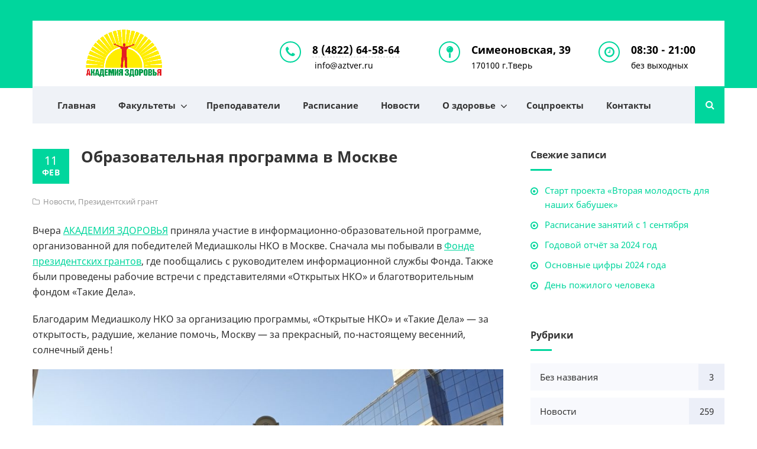

--- FILE ---
content_type: text/html; charset=UTF-8
request_url: https://xn--80aejg1cj7e.xn--p1ai/%D0%BE%D0%B1%D1%80%D0%B0%D0%B7%D0%BE%D0%B2%D0%B0%D1%82%D0%B5%D0%BB%D1%8C%D0%BD%D0%B0%D1%8F-%D0%BF%D1%80%D0%BE%D0%B3%D1%80%D0%B0%D0%BC%D0%BC%D0%B0-%D0%B2-%D0%BC%D0%BE%D1%81%D0%BA%D0%B2%D0%B5/
body_size: 10841
content:
<!DOCTYPE html>
<html lang="ru-RU" class="no-js">
<head>
<meta charset="UTF-8">
<meta name="viewport" content="width=device-width, initial-scale=1">
<link rel="profile" href="http://gmpg.org/xfn/11">
<!-- фавикон -->
<link href="https://xn--80aejg1cj7e.xn--p1ai/wp-content/uploads/2019/05/logo_Favicon.png" rel="icon" type="image/x-icon">
<title>Образовательная программа в Москве &#8212; ТОРССОП &quot;АКАДЕМИЯ ЗДОРОВЬЯ&quot;</title>
<meta name='robots' content='max-image-preview:large' />
<link rel="alternate" type="application/rss+xml" title="ТОРССОП &quot;АКАДЕМИЯ ЗДОРОВЬЯ&quot; &raquo; Лента" href="https://xn--80aejg1cj7e.xn--p1ai/feed/" />
<link rel="alternate" type="application/rss+xml" title="ТОРССОП &quot;АКАДЕМИЯ ЗДОРОВЬЯ&quot; &raquo; Лента комментариев" href="https://xn--80aejg1cj7e.xn--p1ai/comments/feed/" />
<link rel="alternate" type="application/rss+xml" title="ТОРССОП &quot;АКАДЕМИЯ ЗДОРОВЬЯ&quot; &raquo; Лента комментариев к &laquo;Образовательная программа в Москве&raquo;" href="https://xn--80aejg1cj7e.xn--p1ai/%d0%be%d0%b1%d1%80%d0%b0%d0%b7%d0%be%d0%b2%d0%b0%d1%82%d0%b5%d0%bb%d1%8c%d0%bd%d0%b0%d1%8f-%d0%bf%d1%80%d0%be%d0%b3%d1%80%d0%b0%d0%bc%d0%bc%d0%b0-%d0%b2-%d0%bc%d0%be%d1%81%d0%ba%d0%b2%d0%b5/feed/" />
<link rel='stylesheet' id='wp-block-library-css'  href='https://xn--80aejg1cj7e.xn--p1ai/wp-includes/css/dist/block-library/style.min.css?ver=5.8' type='text/css' media='all' />
<link rel='stylesheet' id='wp-pagenavi-css'  href='https://xn--80aejg1cj7e.xn--p1ai/wp-content/plugins/wp-pagenavi/pagenavi-css.css?ver=2.70' type='text/css' media='all' />
<link rel='stylesheet' id='parent-style-css'  href='https://xn--80aejg1cj7e.xn--p1ai/wp-content/themes/makeprogress2/style.css?ver=5.8' type='text/css' media='all' />
<link rel='stylesheet' id='theme-style-css'  href='https://xn--80aejg1cj7e.xn--p1ai/wp-content/themes/makeprogress2-child-theme/style.css' type='text/css' media='all' />
<link rel="https://api.w.org/" href="https://xn--80aejg1cj7e.xn--p1ai/wp-json/" /><link rel="alternate" type="application/json" href="https://xn--80aejg1cj7e.xn--p1ai/wp-json/wp/v2/posts/4539" /><link rel="canonical" href="https://xn--80aejg1cj7e.xn--p1ai/%d0%be%d0%b1%d1%80%d0%b0%d0%b7%d0%be%d0%b2%d0%b0%d1%82%d0%b5%d0%bb%d1%8c%d0%bd%d0%b0%d1%8f-%d0%bf%d1%80%d0%be%d0%b3%d1%80%d0%b0%d0%bc%d0%bc%d0%b0-%d0%b2-%d0%bc%d0%be%d1%81%d0%ba%d0%b2%d0%b5/" />
<link rel="alternate" type="application/json+oembed" href="https://xn--80aejg1cj7e.xn--p1ai/wp-json/oembed/1.0/embed?url=https%3A%2F%2Fxn--80aejg1cj7e.xn--p1ai%2F%25d0%25be%25d0%25b1%25d1%2580%25d0%25b0%25d0%25b7%25d0%25be%25d0%25b2%25d0%25b0%25d1%2582%25d0%25b5%25d0%25bb%25d1%258c%25d0%25bd%25d0%25b0%25d1%258f-%25d0%25bf%25d1%2580%25d0%25be%25d0%25b3%25d1%2580%25d0%25b0%25d0%25bc%25d0%25bc%25d0%25b0-%25d0%25b2-%25d0%25bc%25d0%25be%25d1%2581%25d0%25ba%25d0%25b2%25d0%25b5%2F" />
<link rel="alternate" type="text/xml+oembed" href="https://xn--80aejg1cj7e.xn--p1ai/wp-json/oembed/1.0/embed?url=https%3A%2F%2Fxn--80aejg1cj7e.xn--p1ai%2F%25d0%25be%25d0%25b1%25d1%2580%25d0%25b0%25d0%25b7%25d0%25be%25d0%25b2%25d0%25b0%25d1%2582%25d0%25b5%25d0%25bb%25d1%258c%25d0%25bd%25d0%25b0%25d1%258f-%25d0%25bf%25d1%2580%25d0%25be%25d0%25b3%25d1%2580%25d0%25b0%25d0%25bc%25d0%25bc%25d0%25b0-%25d0%25b2-%25d0%25bc%25d0%25be%25d1%2581%25d0%25ba%25d0%25b2%25d0%25b5%2F&#038;format=xml" />
<style>.logo h1.site-title a,.logo span.site-title a{background-image: url('https://xn--80aejg1cj7e.xn--p1ai/wp-content/uploads/2019/05/logo_02.png'); background-repeat: no-repeat;  width: 300px; height:80px} .foot-logo a{background-image: url('https://xn--80aejg1cj7e.xn--p1ai/wp-content/uploads/2019/05/logo_02.png'); background-repeat: no-repeat;  width: 300px; height:80px} .poster, .testimonials-container {background:url('https://xn--80aejg1cj7e.xn--p1ai/wp-content/uploads/2022/08/Памятник-Михаилу-Тверскому-14.jpg')  no-repeat;  background-position: center center; background-size: cover}.poster:before{background: #0a1828 none repeat scroll 0 0; opacity: 0.3}.poster-caption-wrap h2{color:#ffffff}.poster-caption-wrap p{color:#f9f9f9}.poster i,.container-title i{color:#00d69d}a.btn{ background:#00d69d;color:#ffffff }a.btn:hover{background:#ef296c; color:#ffffff }a.btn:after{ background:#ffffff;color:#00d69d}a.btn:hover:after{color:#ef296c}.reasons-bg{ background:url('https://xn--80aejg1cj7e.xn--p1ai/wp-content/uploads/2019/05/аюрведа_02.jpg') no-repeat;background-size:cover;}.reasons-list{ background:#f4f6fb}.reasons-list .container-title,  .reasons-list span,  .reasons-list p,  .reasons-list a{color:#333333}.first-reason:after{content:"\f2bd"}.second-reason:after{content:"\f108"}.third-reason:after{content:"\f299"}.fourth-reason:after{content:"\f185"}.fifth-reason:after{content:"\f2b5"}.first-count:after{content:"\f19c"}.second-count:after{content:"\f19d"}.third-count:after{content:"\f046"}.fourth-count:after{content:"\f0c0"}.first-count {color:#f9923e}.second-count{color:#4ac3ef}.third-count{color:#ef296c}.fourth-count {color:#00d69d}.post-container{float:left; margin-right:4%}  @media only screen and (max-width:1024px){.post-container{ margin:30px 0 40px;  width: 100%}} body{color:#333333}a {color:#00d69d}a:hover,  .logo a:hover, h2.post-title a:hover,   .entry-info a:hover{color:#ef296c}.logo a{color:#000000}   .header{ background:#00d69d}.header-contact-bar_value, .header-contact-bar_value a,.header-contact-bar p {color:#000000}.header-contact-bar_phone:before,.header-contact-bar_adress:before,.header-contact-bar_some:before{color:#00d69d;border:2px solid #00d69d}.menunav{background:#eff2f7}.menunav li a,.sf-sub-indicator{color:#333333} .menunav li:hover, .menunav li.current-menu-item {background:#fff}.menunav li a:hover,.menunav li.current-menu-item a{ color:#333333}.menunav ul li ul{background:#ffffff}  .toggle-search, .search-container .searchSubmit{color:#fff;background:#00d69d}.toggle-search:hover, .search-container .searchSubmit:hover{background:#ef296c}.home-contact_form .wpcf7 input[type="submit"], .widget #searchsubmit, .comment-form input[type="submit"], #backtop, a.about-btn, .video-action a.close, a.read-more, .page-template-default .wpcf7 input[type="submit"], a.newcaption-open-img  {color:#ffffff;background:#00d69d}  .home-contact_form .wpcf7 input[type="submit"]:hover, .social-bar ul li a:hover, .widget #searchsubmit:hover, .comment-form input[type="submit"]:hover,   ul.profile-social-btns li a:hover, #backtop:hover, a.about-btn:hover, a.read-more:hover,.page-template-default .wpcf7 input[type="submit"]:hover{background:#ef296c} .home-contact_form .wpcf7 input[type="submit"]:hover:after{color:#00d69d}.container-title span,.container-title h1{color:#333333}.container-title span:after,.container-title h1:after{background:#00d69d}.stuff img{border-bottom:4px solid #00d69d}.owl-dot span{border:3px solid #00d69d}ul#filters a.selected{color:#00d69d;border-bottom:2px dotted #00d69d}.video-icon:before, .service-number, .entry-date, .first-reason:after,.second-reason:after,.third-reason:after,.fourth-reason:after,.fifth-reason:after, .home-contact_phone:after,.home-contact_adress:after,.home-contact_shed:after,.home-contact_mail:after,.home-contact_skype:after, .owl-carousel .owl-prev, .owl-carousel .owl-next {background:#00d69d;color:#ffffff}.video-icon:before{ border:7px solid #ffffff}.about-author-title em{color:#00d69d}.portfolio_open-img:after,.portfolio_open-post:after{ border:2px solid #00d69d;color:#00d69d}.owl-dot.active span,.owl-dot:hover span,.owl-prev,.owl-next{background:#00d69d}.entry-date span, .entry-date p{color:#ffffff}.footer, .footer:before{background:#00d69d}.footer,.footer a, .foot-logo p{color:#f9f9f9}.credits{ border-top:1px solid #f9f9f9}blockquote{border-left:10px solid #00afef}.entry ul li:before,.widget ul li:before{ color:#00d69d}.wp-pagenavi .current{background:#00d69d}.wp-pagenavi a:hover{background:#00afef}.widget-title:after{ background:#00d69d}.gp-banner span{background:#00d69d}.gp-banner a,.gp-banner a:hover{color:#ffffff}</style>
<link rel="icon" href="https://xn--80aejg1cj7e.xn--p1ai/wp-content/uploads/2016/07/cropped-_квадрат-32x32.jpg" sizes="32x32" />
<link rel="icon" href="https://xn--80aejg1cj7e.xn--p1ai/wp-content/uploads/2016/07/cropped-_квадрат-192x192.jpg" sizes="192x192" />
<link rel="apple-touch-icon" href="https://xn--80aejg1cj7e.xn--p1ai/wp-content/uploads/2016/07/cropped-_квадрат-180x180.jpg" />
<meta name="msapplication-TileImage" content="https://xn--80aejg1cj7e.xn--p1ai/wp-content/uploads/2016/07/cropped-_квадрат-270x270.jpg" />
</head>
<body class="post-template-default single single-post postid-4539 single-format-standard">
 
<div class="header gp-clearfix">
<div class="search-container gp-clearfix">
<div class="inner">
<form method="get" class="searchform" action="https://xn--80aejg1cj7e.xn--p1ai/">
<input type="text" class="s" name="s" onblur="if(this.value=='')this.value='Что будем искать?';" onfocus="if(this.value=='Что будем искать?')this.value='';" value="Что будем искать?"><input type="submit" class="searchSubmit" value="Поиск" />
</form>
</div><!-- end inner-->
</div><!-- end search-container-->
<div class="header-top gp-clearfix">
<!-- логотип / заголовок -->
<div class="logo imglogo">
<span class="site-title"><a href="/">ТОРССОП &quot;АКАДЕМИЯ ЗДОРОВЬЯ&quot;</a></span>
</div><!-- end logo imglogo -->
<div class="header-contact-bar">
<div class="header-contact-bar_phone">
<span class="header-contact-bar_value"><a href="tel:8(4822)64-58-64">8 (4822) 64-58-64</a></span>
<p> info@aztver.ru</p>
</div><!-- end // header-contact-bar_phone -->

<div class="header-contact-bar_adress">
<span class="header-contact-bar_value">Симеоновская, 39</span>
<p>170100 г.Тверь</p>
</div><!-- end // header-contact-bar_adress -->

<div class="header-contact-bar_some">
<span class="header-contact-bar_value">08:30 - 21:00</span>
<p>без выходных</p>
</div><!-- end // header-contact-bar_some -->
</div><!-- end // header-contact-bar-->
<div id="menu" class="menunav">
<ul id="menu-%d0%b2%d0%b5%d1%80%d1%85%d0%bd%d0%b5%d0%b51" class="top-menu"><li id="menu-item-5071" class="menu-item menu-item-type-post_type menu-item-object-page menu-item-home menu-item-5071"><a href="https://xn--80aejg1cj7e.xn--p1ai/">Главная</a></li>
<li id="menu-item-3355" class="menu-item menu-item-type-post_type menu-item-object-page menu-item-has-children menu-item-3355"><a href="https://xn--80aejg1cj7e.xn--p1ai/%d1%84%d0%b0%d0%ba%d1%83%d0%bb%d1%8c%d1%82%d0%b5%d1%82%d1%8b/">Факультеты</a>
<ul class="sub-menu">
	<li id="menu-item-544" class="menu-item menu-item-type-post_type menu-item-object-page menu-item-has-children menu-item-544"><a href="https://xn--80aejg1cj7e.xn--p1ai/%d0%be%d0%b7%d0%b4%d0%be%d1%80%d0%be%d0%b2%d0%b8%d1%82%d0%b5%d0%bb%d1%8c%d0%bd%d1%8b%d0%b9-%d1%84%d0%b0%d0%ba%d1%83%d0%bb%d1%8c%d1%82%d0%b5%d1%82-2/">Оздоровительный факультет</a>
	<ul class="sub-menu">
		<li id="menu-item-836" class="menu-item menu-item-type-post_type menu-item-object-page menu-item-has-children menu-item-836"><a href="https://xn--80aejg1cj7e.xn--p1ai/%d1%85%d0%b0%d1%82%d1%85%d0%b0-%d0%b9%d0%be%d0%b3%d0%b0/">Хатха-йога</a>
		<ul class="sub-menu">
			<li id="menu-item-575" class="menu-item menu-item-type-post_type menu-item-object-page menu-item-575"><a href="https://xn--80aejg1cj7e.xn--p1ai/%d1%85%d0%b0%d1%82%d1%85%d0%b0-%d0%b9%d0%be%d0%b3%d0%b0-%d0%b4%d0%bb%d1%8f-%d0%b2%d0%b7%d1%80%d0%be%d1%81%d0%bb%d1%8b%d1%85/">ХАТХА-ЙОГА ДЛЯ ВЗРОСЛЫХ</a></li>
			<li id="menu-item-560" class="menu-item menu-item-type-post_type menu-item-object-page menu-item-560"><a href="https://xn--80aejg1cj7e.xn--p1ai/%d1%85%d0%b0%d1%82%d1%85%d0%b0-%d0%b9%d0%be%d0%b3%d0%b0-%d0%b4%d0%bb%d1%8f-%d0%b4%d0%b5%d1%82%d0%b5%d0%b9/">ХАТХА-ЙОГА ДЛЯ ДЕТЕЙ</a></li>
			<li id="menu-item-1255" class="menu-item menu-item-type-post_type menu-item-object-page menu-item-1255"><a href="https://xn--80aejg1cj7e.xn--p1ai/%d0%b9%d0%be%d0%b3%d0%b0-%d0%b4%d0%bb%d1%8f-%d0%b1%d0%b5%d1%80%d0%b5%d0%bc%d0%b5%d0%bd%d0%bd%d1%8b%d1%85/">ЙОГА ДЛЯ БЕРЕМЕННЫХ</a></li>
		</ul>
</li>
		<li id="menu-item-3096" class="menu-item menu-item-type-post_type menu-item-object-page menu-item-has-children menu-item-3096"><a href="https://xn--80aejg1cj7e.xn--p1ai/%d0%b0%d0%b9%d0%ba%d0%b8%d0%b4%d0%be/">Айкидо</a>
		<ul class="sub-menu">
			<li id="menu-item-3106" class="menu-item menu-item-type-post_type menu-item-object-page menu-item-3106"><a href="https://xn--80aejg1cj7e.xn--p1ai/%d0%b0%d0%b9%d0%ba%d0%b8%d0%b4%d0%be-%d0%b4%d0%bb%d1%8f-%d0%b2%d0%b7%d1%80%d0%be%d1%81%d0%bb%d1%8b%d1%85/">7 ПРИЧИН ЗАНЯТЬСЯ АЙКИДО</a></li>
			<li id="menu-item-3110" class="menu-item menu-item-type-post_type menu-item-object-page menu-item-3110"><a href="https://xn--80aejg1cj7e.xn--p1ai/%d0%b0%d0%b9%d0%ba%d0%b8%d0%b4%d0%be-%d0%b4%d0%bb%d1%8f-%d0%b4%d0%b5%d1%82%d0%b5%d0%b9/">АЙКИДО ДЛЯ ДЕТЕЙ</a></li>
		</ul>
</li>
		<li id="menu-item-3871" class="menu-item menu-item-type-post_type menu-item-object-page menu-item-3871"><a href="https://xn--80aejg1cj7e.xn--p1ai/%d1%86%d0%b8%d0%b3%d1%83%d0%bd/">Цигун</a></li>
		<li id="menu-item-2525" class="menu-item menu-item-type-post_type menu-item-object-page menu-item-2525"><a href="https://xn--80aejg1cj7e.xn--p1ai/%d1%82%d0%b8%d0%b1%d0%b5%d1%82%d1%81%d0%ba%d0%b0%d1%8f-%d0%b3%d0%b8%d0%bc%d0%bd%d0%b0%d1%81%d1%82%d0%b8%d0%ba%d0%b0/">Тибетская гимнастика</a></li>
		<li id="menu-item-2607" class="menu-item menu-item-type-post_type menu-item-object-page menu-item-2607"><a href="https://xn--80aejg1cj7e.xn--p1ai/%d1%81%d0%ba%d0%b0%d0%bd%d0%b4%d0%b8%d0%bd%d0%b0%d0%b2%d1%81%d0%ba%d0%b0%d1%8f-%d1%85%d0%be%d0%b4%d1%8c%d0%b1%d0%b0/">Скандинавская ходьба</a></li>
		<li id="menu-item-2519" class="menu-item menu-item-type-post_type menu-item-object-page menu-item-2519"><a href="https://xn--80aejg1cj7e.xn--p1ai/%d1%81%d0%b8%d0%bb%d0%b0-%d0%b1%d0%b5%d1%80%d0%b5%d0%b3%d0%b8%d0%bd%d0%b8/">Сила Берегини</a></li>
		<li id="menu-item-3908" class="menu-item menu-item-type-post_type menu-item-object-page menu-item-3908"><a href="https://xn--80aejg1cj7e.xn--p1ai/%d0%be%d0%b1%d1%89%d0%b0%d1%8f-%d1%84%d0%b8%d0%b7%d0%b8%d1%87%d0%b5%d1%81%d0%ba%d0%b0%d1%8f-%d0%bf%d0%be%d0%b4%d0%b3%d0%be%d1%82%d0%be%d0%b2%d0%ba%d0%b0/">Общая физическая подготовка</a></li>
		<li id="menu-item-2124" class="menu-item menu-item-type-post_type menu-item-object-page menu-item-has-children menu-item-2124"><a href="https://xn--80aejg1cj7e.xn--p1ai/%d0%bb%d0%b8%d0%bd%d0%b8%d1%8f-%d0%b7%d0%b4%d0%be%d1%80%d0%be%d0%b2%d1%8c%d1%8f/">Оздоровительные курсы</a>
		<ul class="sub-menu">
			<li id="menu-item-2126" class="menu-item menu-item-type-post_type menu-item-object-page menu-item-2126"><a href="https://xn--80aejg1cj7e.xn--p1ai/%d0%b7%d0%b4%d0%be%d1%80%d0%be%d0%b2%d0%b0%d1%8f-%d1%81%d0%bf%d0%b8%d0%bd%d0%b0/">ЗДОРОВАЯ СПИНА</a></li>
			<li id="menu-item-2128" class="menu-item menu-item-type-post_type menu-item-object-page menu-item-2128"><a href="https://xn--80aejg1cj7e.xn--p1ai/%d0%b1%d0%b5%d0%b7-%d0%b3%d0%b8%d0%bf%d0%b5%d1%80%d1%82%d0%be%d0%bd%d0%b8%d0%b8-%d1%81%d0%b0%d1%85%d0%b0%d1%80%d0%bd%d0%be%d0%b3%d0%be-%d0%b4%d0%b8%d0%b0%d0%b1%d0%b5%d1%82%d0%b0-%d0%b0%d1%82%d0%b5/">Без гипертонии, сахарного диабета, атеросклероза…</a></li>
			<li id="menu-item-2143" class="menu-item menu-item-type-post_type menu-item-object-page menu-item-2143"><a href="https://xn--80aejg1cj7e.xn--p1ai/%d0%b7%d0%b4%d0%be%d1%80%d0%be%d0%b2%d1%8b%d0%b5-%d0%b3%d0%bb%d0%b0%d0%b7%d0%b0/">ЗДОРОВЫЕ ГЛАЗА</a></li>
			<li id="menu-item-2515" class="menu-item menu-item-type-post_type menu-item-object-page menu-item-2515"><a href="https://xn--80aejg1cj7e.xn--p1ai/%d0%b7%d0%b4%d0%be%d1%80%d0%be%d0%b2%d1%8b%d0%b5-%d1%81%d1%83%d1%81%d1%82%d0%b0%d0%b2%d1%8b/">ЗДОРОВЫЕ СУСТАВЫ</a></li>
			<li id="menu-item-2809" class="menu-item menu-item-type-post_type menu-item-object-page menu-item-2809"><a href="https://xn--80aejg1cj7e.xn--p1ai/%d0%bd%d0%be%d1%80%d0%bc%d0%b0%d0%bb%d1%8c%d0%bd%d1%8b%d0%b9-%d0%b2%d0%b5%d1%81/">НОРМАЛЬНЫЙ ВЕС</a></li>
			<li id="menu-item-2808" class="menu-item menu-item-type-post_type menu-item-object-page menu-item-2808"><a href="https://xn--80aejg1cj7e.xn--p1ai/%d0%bc%d0%b0%d0%bc%d0%b0-%d0%bf%d0%b0%d0%bf%d0%b0-%d0%b8-%d1%8f/">МАМА, ПАПА И Я</a></li>
		</ul>
</li>
	</ul>
</li>
	<li id="menu-item-545" class="menu-item menu-item-type-post_type menu-item-object-page menu-item-has-children menu-item-545"><a href="https://xn--80aejg1cj7e.xn--p1ai/%d0%bc%d0%b5%d0%b4%d0%b8%d1%86%d0%b8%d0%bd%d1%81%d0%ba%d0%b8%d0%b9-%d1%84%d0%b0%d0%ba%d1%83%d0%bb%d1%8c%d1%82%d0%b5%d1%82/">Медицинский факультет</a>
	<ul class="sub-menu">
		<li id="menu-item-629" class="menu-item menu-item-type-post_type menu-item-object-page menu-item-629"><a href="https://xn--80aejg1cj7e.xn--p1ai/%d0%b8%d0%b7%d1%83%d1%87%d0%b5%d0%bd%d0%b8%d0%b5-%d0%b0%d0%bd%d0%b0%d1%82%d0%be%d0%bc%d0%b8%d0%b8-%d0%b8-%d1%84%d0%b8%d0%b7%d0%b8%d0%be%d0%bb%d0%be%d0%b3%d0%b8%d0%b8-%d1%87%d0%b5%d0%bb%d0%be%d0%b2/">Изучение анатомии и физиологии человека</a></li>
		<li id="menu-item-617" class="menu-item menu-item-type-post_type menu-item-object-page menu-item-has-children menu-item-617"><a href="https://xn--80aejg1cj7e.xn--p1ai/%d0%bf%d0%b8%d1%82%d0%b0%d0%bd%d0%b8%d0%b5/">Питание</a>
		<ul class="sub-menu">
			<li id="menu-item-4564" class="menu-item menu-item-type-post_type menu-item-object-page menu-item-4564"><a href="https://xn--80aejg1cj7e.xn--p1ai/%d1%82%d1%80%d0%b0%d0%b4%d0%b8%d1%86%d0%b8%d0%be%d0%bd%d0%bd%d0%be%d0%b5-%d0%bf%d0%b8%d1%82%d0%b0%d0%bd%d0%b8%d0%b5/">Традиционное питание</a></li>
			<li id="menu-item-4563" class="menu-item menu-item-type-post_type menu-item-object-page menu-item-4563"><a href="https://xn--80aejg1cj7e.xn--p1ai/1396-2/">Раздельное питание</a></li>
			<li id="menu-item-4560" class="menu-item menu-item-type-post_type menu-item-object-page menu-item-4560"><a href="https://xn--80aejg1cj7e.xn--p1ai/%d0%bf%d1%80%d0%b8%d0%bc%d0%b5%d1%80%d0%bd%d0%be%d0%b5-%d0%bc%d0%b5%d0%bd%d1%8e-%d0%bd%d0%b0-%d0%bd%d0%b5%d0%b4%d0%b5%d0%bb%d1%8e/">Примерное меню на неделю</a></li>
			<li id="menu-item-4562" class="menu-item menu-item-type-post_type menu-item-object-page menu-item-4562"><a href="https://xn--80aejg1cj7e.xn--p1ai/%d0%b2%d0%b5%d0%b3%d0%b5%d1%82%d0%b0%d1%80%d0%b8%d0%b0%d0%bd%d1%81%d1%82%d0%b2%d0%be/">Вегетарианство</a></li>
			<li id="menu-item-4561" class="menu-item menu-item-type-post_type menu-item-object-page menu-item-4561"><a href="https://xn--80aejg1cj7e.xn--p1ai/%d1%81%d1%8b%d1%80%d0%be%d0%b5%d0%b4%d0%b5%d0%bd%d0%b8%d0%b5/">Сыроедение</a></li>
			<li id="menu-item-4558" class="menu-item menu-item-type-post_type menu-item-object-page menu-item-4558"><a href="https://xn--80aejg1cj7e.xn--p1ai/%d0%b6%d0%b8%d0%b7%d0%bd%d1%8c-%d0%b1%d0%b5%d0%b7-%d0%b5%d0%b4%d1%8b-%d0%b1%d1%80%d0%b5%d1%82%d0%b0%d1%80%d0%b8%d0%b0%d0%bd%d1%81%d1%82%d0%b2%d0%be/">Жизнь без еды. Бретарианство</a></li>
		</ul>
</li>
		<li id="menu-item-624" class="menu-item menu-item-type-post_type menu-item-object-page menu-item-624"><a href="https://xn--80aejg1cj7e.xn--p1ai/%d0%be%d0%b7%d0%b4%d0%be%d1%80%d0%be%d0%b2%d0%b8%d1%82%d0%b5%d0%bb%d1%8c%d0%bd%d0%be%d0%b5-%d0%b3%d0%be%d0%bb%d0%be%d0%b4%d0%b0%d0%bd%d0%b8%d0%b5/">Оздоровительное голодание</a></li>
		<li id="menu-item-646" class="menu-item menu-item-type-post_type menu-item-object-page menu-item-646"><a href="https://xn--80aejg1cj7e.xn--p1ai/%d0%b0%d1%8e%d1%80%d0%b2%d0%b5%d0%b4%d0%b0/">Аюрведа</a></li>
		<li id="menu-item-616" class="menu-item menu-item-type-post_type menu-item-object-page menu-item-616"><a href="https://xn--80aejg1cj7e.xn--p1ai/%d1%82%d1%80%d0%b0%d0%b2%d0%bd%d0%b8%d1%87%d0%b5%d1%81%d1%82%d0%b2%d0%be/">Травничество</a></li>
		<li id="menu-item-621" class="menu-item menu-item-type-post_type menu-item-object-page menu-item-621"><a href="https://xn--80aejg1cj7e.xn--p1ai/%d0%bc%d0%b0%d1%81%d1%81%d0%b0%d0%b6/">Расслабляющие процедуры для детей и взрослых</a></li>
		<li id="menu-item-626" class="menu-item menu-item-type-post_type menu-item-object-page menu-item-626"><a href="https://xn--80aejg1cj7e.xn--p1ai/%d0%b4%d0%b8%d0%b0%d0%b3%d0%bd%d0%be%d1%81%d1%82%d0%b8%d0%ba%d0%b0/">Диагностика РУНО</a></li>
	</ul>
</li>
	<li id="menu-item-550" class="menu-item menu-item-type-post_type menu-item-object-page menu-item-has-children menu-item-550"><a href="https://xn--80aejg1cj7e.xn--p1ai/%d1%84%d0%b0%d0%ba%d1%83%d0%bb%d1%8c%d1%82%d0%b5%d1%82-%d0%ba%d1%83%d0%bb%d1%8c%d1%82%d1%83%d1%80%d1%8b/">Факультет Культуры</a>
	<ul class="sub-menu">
		<li id="menu-item-2618" class="menu-item menu-item-type-post_type menu-item-object-page menu-item-2618"><a href="https://xn--80aejg1cj7e.xn--p1ai/%d0%b6%d0%b8%d0%b2%d0%be%d0%bf%d0%b8%d1%81%d1%8c/">Живопись</a></li>
		<li id="menu-item-719" class="menu-item menu-item-type-post_type menu-item-object-page menu-item-719"><a href="https://xn--80aejg1cj7e.xn--p1ai/%d1%80%d0%b5%d0%bc%d1%91%d1%81%d0%bb%d0%b0/">Ремёсла</a></li>
		<li id="menu-item-708" class="menu-item menu-item-type-post_type menu-item-object-page menu-item-708"><a href="https://xn--80aejg1cj7e.xn--p1ai/%d1%82%d0%b0%d0%bd%d1%86%d1%8b/">Танцы и хореография</a></li>
		<li id="menu-item-709" class="menu-item menu-item-type-post_type menu-item-object-page menu-item-709"><a href="https://xn--80aejg1cj7e.xn--p1ai/%d1%85%d0%be%d1%80%d0%be%d0%b2%d0%be%d0%b4%d1%8b/">Хороводы</a></li>
	</ul>
</li>
</ul>
</li>
<li id="menu-item-3825" class="menu-item menu-item-type-post_type menu-item-object-page menu-item-3825"><a href="https://xn--80aejg1cj7e.xn--p1ai/%d0%bf%d1%80%d0%b5%d0%bf%d0%be%d0%b4%d0%b0%d0%b2%d0%b0%d1%82%d0%b5%d0%bb%d0%b8-%d0%b0%d0%ba%d0%b0%d0%b4%d0%b5%d0%bc%d0%b8%d0%b8-%d0%b7%d0%b4%d0%be%d1%80%d0%be%d0%b2%d1%8c%d1%8f/">Преподаватели</a></li>
<li id="menu-item-3649" class="menu-item menu-item-type-post_type menu-item-object-page menu-item-3649"><a href="https://xn--80aejg1cj7e.xn--p1ai/%d1%80%d0%b0%d1%81%d0%bf%d0%b8%d1%81%d0%b0%d0%bd%d0%b8%d0%b5/">Расписание</a></li>
<li id="menu-item-5062" class="menu-item menu-item-type-taxonomy menu-item-object-category current-post-ancestor current-menu-parent current-post-parent menu-item-5062"><a href="https://xn--80aejg1cj7e.xn--p1ai/category/%d0%bd%d0%be%d0%b2%d0%be%d1%81%d1%82%d0%b8/">Новости</a></li>
<li id="menu-item-5063" class="menu-item menu-item-type-taxonomy menu-item-object-category menu-item-has-children menu-item-5063"><a href="https://xn--80aejg1cj7e.xn--p1ai/category/%d0%be-%d0%b7%d0%b4%d0%be%d1%80%d0%be%d0%b2%d1%8c%d0%b5/">О здоровье</a>
<ul class="sub-menu">
	<li id="menu-item-5065" class="menu-item menu-item-type-taxonomy menu-item-object-category menu-item-5065"><a href="https://xn--80aejg1cj7e.xn--p1ai/category/%d0%be-%d0%b7%d0%b4%d0%be%d1%80%d0%be%d0%b2%d1%8c%d0%b5/%d0%b8%d0%bd%d1%82%d0%b5%d1%80%d0%b5%d1%81%d0%bd%d1%8b%d0%b5-%d1%81%d1%82%d0%b0%d1%82%d1%8c%d0%b8/">Интересные статьи</a></li>
	<li id="menu-item-5066" class="menu-item menu-item-type-taxonomy menu-item-object-category menu-item-5066"><a href="https://xn--80aejg1cj7e.xn--p1ai/category/%d0%be-%d0%b7%d0%b4%d0%be%d1%80%d0%be%d0%b2%d1%8c%d0%b5/%d0%bf%d1%80%d0%b0%d0%b2%d0%b8%d0%bb%d1%8c%d0%bd%d0%be%d0%b5-%d0%bf%d0%b8%d1%82%d0%b0%d0%bd%d0%b8%d0%b5/">Правильное питание</a></li>
	<li id="menu-item-5067" class="menu-item menu-item-type-taxonomy menu-item-object-category menu-item-5067"><a href="https://xn--80aejg1cj7e.xn--p1ai/category/%d0%be-%d0%b7%d0%b4%d0%be%d1%80%d0%be%d0%b2%d1%8c%d0%b5/%d0%be%d1%87%d0%b8%d1%89%d0%b5%d0%bd%d0%b8%d0%b5-%d0%be%d1%80%d0%b3%d0%b0%d0%bd%d0%b8%d0%b7%d0%bc%d0%b0/">Очищение организма</a></li>
</ul>
</li>
<li id="menu-item-3389" class="menu-item menu-item-type-post_type menu-item-object-page menu-item-3389"><a href="https://xn--80aejg1cj7e.xn--p1ai/%d1%81%d0%be%d1%86%d0%b8%d0%b0%d0%bb%d1%8c%d0%bd%d1%8b%d0%b5-%d0%bf%d1%80%d0%be%d0%b5%d0%ba%d1%82%d1%8b/">Соцпроекты</a></li>
<li id="menu-item-2946" class="menu-item menu-item-type-post_type menu-item-object-page menu-item-2946"><a href="https://xn--80aejg1cj7e.xn--p1ai/%d0%ba%d0%be%d0%bd%d1%82%d0%b0%d0%ba%d1%82%d1%8b/">Контакты</a></li>
</ul> </div><!-- end // menunav -->

<div class="toggle-search active"><i class="fa fa-search" aria-hidden="true"></i></div>
</div><!-- end header-top -->
<div class="header-wrap">
<div id="mob">
 <!--noindex--><a href="#mobilemenu"><i class="fa fa-bars" aria-hidden="true"></i> &nbsp;Открыть меню</a><!--/noindex--> 
</div><!-- end // mob -->
 </div><!-- end header wrap -->
</div><!-- end header  -->
  
 <div class="wrap gp-clearfix"> 
<div class="wrap-inner gp-clearfix">
  <div class="post-container">
 
<div id="post-4539" class="entry gp-clearfix post-4539 post type-post status-publish format-standard has-post-thumbnail hentry category-24 category-27">
 
  <div class="entry-date">
<span>11</span>
<p>Фев</p>
</div><!-- end entry-date -->

<h1 class="post-title gp-clearfix">Образовательная программа в Москве</h1>
  <div class="post-header"> 
<i class="fa fa-folder-o" aria-hidden="true"></i> &nbsp;<a href="https://xn--80aejg1cj7e.xn--p1ai/category/%d0%bd%d0%be%d0%b2%d0%be%d1%81%d1%82%d0%b8/" rel="category tag">Новости</a>, <a href="https://xn--80aejg1cj7e.xn--p1ai/category/%d0%bf%d1%80%d0%b5%d0%b7%d0%b8%d0%b4%d0%b5%d0%bd%d1%82%d1%81%d0%ba%d0%b8%d0%b9-%d0%b3%d1%80%d0%b0%d0%bd%d1%82/" rel="category tag">Президентский грант</a> &nbsp; &nbsp;<span class="gp-post-tags"></span>   </div><!--end // entry-info-->
 <div class="entry-content">

<p>

Вчера&nbsp;<a href="https://vk.com/akademia_zdorovya">АКАДЕМИЯ ЗДОРОВЬЯ</a>&nbsp;приняла участие в информационно-образовательной программе, организованной для победителей Медиашколы НКО в Москве. Сначала мы побывали в&nbsp;<a href="https://vk.com/pgrants">Фонде президентских грантов</a>, где пообщались с руководителем информационной службы Фонда. Также были проведены рабочие встречи с представителями &#171;Открытых НКО&#187; и благотворительным фондом &#171;Такие Дела&#187;.</p>



<p>Благодарим Медиашколу НКО за организацию программы, &#171;Открытые НКО&#187; и &#171;Такие Дела&#187; &#8212; за открытость, радушие, желание помочь, Москву &#8212; за прекрасный, по-настоящему весенний, солнечный день! </p>



<figure class="wp-block-image size-large"><img loading="lazy" width="1024" height="768" src="http://xn--80aejg1cj7e.xn--p1ai/wp-content/uploads/2020/02/1-1024x768.jpg" alt="" class="wp-image-4540" srcset="https://xn--80aejg1cj7e.xn--p1ai/wp-content/uploads/2020/02/1-1024x768.jpg 1024w, https://xn--80aejg1cj7e.xn--p1ai/wp-content/uploads/2020/02/1-500x375.jpg 500w, https://xn--80aejg1cj7e.xn--p1ai/wp-content/uploads/2020/02/1-768x576.jpg 768w, https://xn--80aejg1cj7e.xn--p1ai/wp-content/uploads/2020/02/1.jpg 1040w" sizes="(max-width: 1024px) 100vw, 1024px" /></figure>



<figure class="wp-block-image size-large"><img loading="lazy" width="1024" height="768" src="http://xn--80aejg1cj7e.xn--p1ai/wp-content/uploads/2020/02/2-1024x768.jpg" alt="" class="wp-image-4541" srcset="https://xn--80aejg1cj7e.xn--p1ai/wp-content/uploads/2020/02/2-1024x768.jpg 1024w, https://xn--80aejg1cj7e.xn--p1ai/wp-content/uploads/2020/02/2-500x375.jpg 500w, https://xn--80aejg1cj7e.xn--p1ai/wp-content/uploads/2020/02/2-768x576.jpg 768w, https://xn--80aejg1cj7e.xn--p1ai/wp-content/uploads/2020/02/2.jpg 1280w" sizes="(max-width: 1024px) 100vw, 1024px" /></figure>



<figure class="wp-block-image size-large"><img loading="lazy" width="648" height="484" src="http://xn--80aejg1cj7e.xn--p1ai/wp-content/uploads/2020/02/3.jpg" alt="" class="wp-image-4542" srcset="https://xn--80aejg1cj7e.xn--p1ai/wp-content/uploads/2020/02/3.jpg 648w, https://xn--80aejg1cj7e.xn--p1ai/wp-content/uploads/2020/02/3-500x373.jpg 500w" sizes="(max-width: 648px) 100vw, 648px" /></figure>



<figure class="wp-block-image size-large"><img loading="lazy" width="960" height="1280" src="http://xn--80aejg1cj7e.xn--p1ai/wp-content/uploads/2020/02/4-768x1024.jpg" alt="" class="wp-image-4543" srcset="https://xn--80aejg1cj7e.xn--p1ai/wp-content/uploads/2020/02/4-768x1024.jpg 768w, https://xn--80aejg1cj7e.xn--p1ai/wp-content/uploads/2020/02/4-375x500.jpg 375w, https://xn--80aejg1cj7e.xn--p1ai/wp-content/uploads/2020/02/4.jpg 960w" sizes="(max-width: 960px) 100vw, 960px" /></figure>
	
</div>
 
 <div class="share-post">
<p><i class="fa fa-share-alt" aria-hidden="true"></i> &nbsp; Поделиться в соц. сетях</p>
<!--noindex-->
 <script src="//yastatic.net/es5-shims/0.0.2/es5-shims.min.js"></script>
<script src="//yastatic.net/share2/share.js"></script>
<div class="ya-share2" data-services="vkontakte,facebook,odnoklassniki,twitter,viber,whatsapp,skype,telegram"></div>
<!--/noindex-->
</div> <!-- end share-post  -->
 
 
  

   
 <div class="post-navigation gp-clearfix">
	
     
<div class="nav-box-previous">
 
	<a href="https://xn--80aejg1cj7e.xn--p1ai/%d0%bb%d1%83%d1%87%d1%88%d0%b8%d0%b9-%d0%bf%d1%80%d0%be%d0%b5%d0%ba%d1%82-%d0%b3%d0%be%d0%b4%d0%b0/">
        <img  src="https://xn--80aejg1cj7e.xn--p1ai/wp-content/uploads/2020/01/qFscMI7hDcg-167x155.jpg" alt="Лучший проект года!!!">
     </a>

 <div class="prev-desc">Предыдущая запись</div>
   <span class="prev-title"> <a href="https://xn--80aejg1cj7e.xn--p1ai/%d0%bb%d1%83%d1%87%d1%88%d0%b8%d0%b9-%d0%bf%d1%80%d0%be%d0%b5%d0%ba%d1%82-%d0%b3%d0%be%d0%b4%d0%b0/">Лучший проект года!!! </a></span>
 <p>


28 января прошло награждение победителей 1-го регионального конкурса &#171;Лучший социальный проект года&#187;....</p>
 </div><!-- end nav-box-previous -->

        

<div class="nav-box-next">
 
	<a href="https://xn--80aejg1cj7e.xn--p1ai/%d0%b8%d1%82%d0%be%d0%b3%d0%b8-%d1%80%d0%b5%d0%b0%d0%bb%d0%b8%d0%b7%d0%b0%d1%86%d0%b8%d0%b8-1-%d0%b3%d0%be-%d1%8d%d1%82%d0%b0%d0%bf%d0%b0-%d0%bf%d1%80%d0%be%d0%b5%d0%ba%d1%82%d0%b0-%d0%b7%d0%b4/">
        <img  src="https://xn--80aejg1cj7e.xn--p1ai/wp-content/uploads/2020/03/1014852281-167x155.jpg" alt="Итоги реализации 1-го этапа проекта &#171;Здоров я &#8212; здорова страна!&#187;">
    </a>
 <div class="next-desc">Следующая запись</div>
<span class="next-title"> <a href="https://xn--80aejg1cj7e.xn--p1ai/%d0%b8%d1%82%d0%be%d0%b3%d0%b8-%d1%80%d0%b5%d0%b0%d0%bb%d0%b8%d0%b7%d0%b0%d1%86%d0%b8%d0%b8-1-%d0%b3%d0%be-%d1%8d%d1%82%d0%b0%d0%bf%d0%b0-%d0%bf%d1%80%d0%be%d0%b5%d0%ba%d1%82%d0%b0-%d0%b7%d0%b4/">Итоги реализации 1-го этапа проекта &#171;Здоров я &#8212; здорова страна!&#187; </a></span>
 <p>
Завершён 1-й этап реализации социально-оздоровительного проекта &#171;Здоров я &#8212; здорова страна!&#187;.  С 9...</p>
 </div><!-- end // nav-box-next-->

     
</div><!-- end // post-navigation-->
 

</div><!-- end post entry -->
 
 </div><!-- end post container -->
<div class="sidebar">

		<div id="recent-posts-5" class="widget widget_recent_entries gp-clearfix"> 
		<div class="widget-title"><span class="cat-color5">Свежие записи</span></div> 
		<ul>
											<li>
					<a href="https://xn--80aejg1cj7e.xn--p1ai/%d1%81%d1%82%d0%b0%d1%80%d1%82-%d0%bf%d1%80%d0%be%d0%b5%d0%ba%d1%82%d0%b0-%d0%b2%d1%82%d0%be%d1%80%d0%b0%d1%8f-%d0%bc%d0%be%d0%bb%d0%be%d0%b4%d0%be%d1%81%d1%82%d1%8c-%d0%b4%d0%bb%d1%8f-%d0%bd%d0%b0/">Старт проекта &#171;Вторая молодость для наших бабушек&#187;</a>
									</li>
											<li>
					<a href="https://xn--80aejg1cj7e.xn--p1ai/%d1%80%d0%b0%d1%81%d0%bf%d0%b8%d1%81%d0%b0%d0%bd%d0%b8%d0%b5-%d0%b7%d0%b0%d0%bd%d1%8f%d1%82%d0%b8%d0%b9-%d1%81-1-%d1%81%d0%b5%d0%bd%d1%82%d1%8f%d0%b1%d1%80%d1%8f/">Расписание занятий с 1 сентября</a>
									</li>
											<li>
					<a href="https://xn--80aejg1cj7e.xn--p1ai/%d0%b3%d0%be%d0%b4%d0%be%d0%b2%d0%be%d0%b9-%d0%be%d1%82%d1%87%d1%91%d1%82-%d0%b7%d0%b0-2024-%d0%b3%d0%be%d0%b4/">Годовой отчёт за 2024 год</a>
									</li>
											<li>
					<a href="https://xn--80aejg1cj7e.xn--p1ai/%d0%be%d1%81%d0%bd%d0%be%d0%b2%d0%bd%d1%8b%d0%b5-%d1%86%d0%b8%d1%84%d1%80%d1%8b-2024-%d0%b3%d0%be%d0%b4%d0%b0/">Основные цифры 2024 года</a>
									</li>
											<li>
					<a href="https://xn--80aejg1cj7e.xn--p1ai/%d0%b4%d0%b5%d0%bd%d1%8c-%d0%bf%d0%be%d0%b6%d0%b8%d0%bb%d0%be%d0%b3%d0%be-%d1%87%d0%b5%d0%bb%d0%be%d0%b2%d0%b5%d0%ba%d0%b0-2/">День пожилого человека</a>
									</li>
					</ul>

		</div> 
    <div id="gp-nice-categories-widget" class="widget gp-clearfix">
 
   <div class="widget-title"><span>Рубрики</span></div>
<ul class="nice-cats">
 	<li class="cat-item cat-item-1"><a href="https://xn--80aejg1cj7e.xn--p1ai/category/%d0%b3%d0%bb%d0%b0%d0%b2%d0%bd%d0%b0%d1%8f/">Без названия</a> <span class="post_count"> 3 </span>
</li>
	<li class="cat-item cat-item-24"><a href="https://xn--80aejg1cj7e.xn--p1ai/category/%d0%bd%d0%be%d0%b2%d0%be%d1%81%d1%82%d0%b8/">Новости</a> <span class="post_count"> 259 </span>
</li>
	<li class="cat-item cat-item-29"><a href="https://xn--80aejg1cj7e.xn--p1ai/category/%d0%be-%d0%b7%d0%b4%d0%be%d1%80%d0%be%d0%b2%d1%8c%d0%b5/">О здоровье</a> <span class="post_count"> 68 </span>
</li>
	<li class="cat-item cat-item-28"><a href="https://xn--80aejg1cj7e.xn--p1ai/category/%d0%be%d1%82%d1%87%d1%91%d1%82%d0%bd%d0%be%d1%81%d1%82%d1%8c/">Отчётность</a> <span class="post_count"> 25 </span>
</li>
	<li class="cat-item cat-item-27"><a href="https://xn--80aejg1cj7e.xn--p1ai/category/%d0%bf%d1%80%d0%b5%d0%b7%d0%b8%d0%b4%d0%b5%d0%bd%d1%82%d1%81%d0%ba%d0%b8%d0%b9-%d0%b3%d1%80%d0%b0%d0%bd%d1%82/">Президентский грант</a> <span class="post_count"> 147 </span>
</li>
</ul>
</div><!-- end // widget -->	
 <div id="custom_html-5" class="widget_text widget widget_custom_html gp-clearfix"> <div class="widget-title"><span class="cat-color5">Наша группа ВКонтакте</span></div> <div class="textwidget custom-html-widget"><script type="text/javascript" src="https://vk.com/js/api/openapi.js?160"></script>

<!-- VK Widget -->
<div id="vk_groups"></div>
<script type="text/javascript">
VK.Widgets.Group("vk_groups", {mode: 3}, 126239678);
</script></div></div> </div><!-- end sidebar --> 
 
</div><!-- end  wrap inner-->

</div><!-- end wrap -->
<div class="footer gp-clearfix">
<div class="footer-container gp-clearfix">
 
<div class="foot-logo">
<div class="imglogo">
<span class="site-title"><a href="/">ТОРССОП &quot;АКАДЕМИЯ ЗДОРОВЬЯ&quot;</a></span>
</div>
</div><!-- end foot-logo -->
 
<div class="foot-menu">
  </div><!-- end   foot-menu -->
 </div> <!-- end  footer-container -->

 <!--noindex--><a id="backtop" href="#top" rel="nofollow"><i class="fa fa-angle-up" aria-hidden="true"></i></a><!--/noindex-->
 
<div class="credits">
<div class="credits-left">
<p>&copy; 2026  &nbsp; &middot; &nbsp;ТВЕРСКОЙ ОБЪЕДИНЁННЫЙ РЕГИОНАЛЬНЫЙ СОЮЗ СПЕЦИАЛИСТОВ ОЗДОРОВИТЕЛЬНЫХ ПРАКТИК &quot;АКАДЕМИЯ ЗДОРОВЬЯ&quot; </p>
 </div> <!-- end  credits left-->

<div class="credits-right">
  </div> <!-- end  credits right-->

 </div> <!-- end  credits -->
 </div> <!-- end   footer -->
 
 

<script type= "text/javascript">function gotoal(link){window.open(link.replace("_","http://"));}</script>
<script type='text/javascript' src='https://xn--80aejg1cj7e.xn--p1ai/wp-includes/js/jquery/jquery.min.js?ver=3.6.0' id='jquery-core-js'></script>
<script type='text/javascript' src='https://xn--80aejg1cj7e.xn--p1ai/wp-includes/js/jquery/jquery-migrate.min.js?ver=3.3.2' id='jquery-migrate-js'></script>
<script type='text/javascript' src='https://xn--80aejg1cj7e.xn--p1ai/wp-content/themes/makeprogress2/scripts/custom.js?ver=1.0' id='custom-js'></script>
<script type='text/javascript' src='https://xn--80aejg1cj7e.xn--p1ai/wp-includes/js/wp-embed.min.js?ver=5.8' id='wp-embed-js'></script>
<script type='text/javascript' src='https://xn--80aejg1cj7e.xn--p1ai/wp-includes/js/comment-reply.min.js?ver=5.8' id='comment-reply-js'></script>

  

<div id="mobilemenu" class="mobilemenu">
 <ul id="menu-%d0%b2%d0%b5%d1%80%d1%85%d0%bd%d0%b5%d0%b51-1" class="top-menu"><li class="menu-item menu-item-type-post_type menu-item-object-page menu-item-home menu-item-5071"><a href="https://xn--80aejg1cj7e.xn--p1ai/">Главная</a></li>
<li class="menu-item menu-item-type-post_type menu-item-object-page menu-item-has-children menu-item-3355"><a href="https://xn--80aejg1cj7e.xn--p1ai/%d1%84%d0%b0%d0%ba%d1%83%d0%bb%d1%8c%d1%82%d0%b5%d1%82%d1%8b/">Факультеты</a>
<ul class="sub-menu">
	<li class="menu-item menu-item-type-post_type menu-item-object-page menu-item-has-children menu-item-544"><a href="https://xn--80aejg1cj7e.xn--p1ai/%d0%be%d0%b7%d0%b4%d0%be%d1%80%d0%be%d0%b2%d0%b8%d1%82%d0%b5%d0%bb%d1%8c%d0%bd%d1%8b%d0%b9-%d1%84%d0%b0%d0%ba%d1%83%d0%bb%d1%8c%d1%82%d0%b5%d1%82-2/">Оздоровительный факультет</a>
	<ul class="sub-menu">
		<li class="menu-item menu-item-type-post_type menu-item-object-page menu-item-has-children menu-item-836"><a href="https://xn--80aejg1cj7e.xn--p1ai/%d1%85%d0%b0%d1%82%d1%85%d0%b0-%d0%b9%d0%be%d0%b3%d0%b0/">Хатха-йога</a>
		<ul class="sub-menu">
			<li class="menu-item menu-item-type-post_type menu-item-object-page menu-item-575"><a href="https://xn--80aejg1cj7e.xn--p1ai/%d1%85%d0%b0%d1%82%d1%85%d0%b0-%d0%b9%d0%be%d0%b3%d0%b0-%d0%b4%d0%bb%d1%8f-%d0%b2%d0%b7%d1%80%d0%be%d1%81%d0%bb%d1%8b%d1%85/">ХАТХА-ЙОГА ДЛЯ ВЗРОСЛЫХ</a></li>
			<li class="menu-item menu-item-type-post_type menu-item-object-page menu-item-560"><a href="https://xn--80aejg1cj7e.xn--p1ai/%d1%85%d0%b0%d1%82%d1%85%d0%b0-%d0%b9%d0%be%d0%b3%d0%b0-%d0%b4%d0%bb%d1%8f-%d0%b4%d0%b5%d1%82%d0%b5%d0%b9/">ХАТХА-ЙОГА ДЛЯ ДЕТЕЙ</a></li>
			<li class="menu-item menu-item-type-post_type menu-item-object-page menu-item-1255"><a href="https://xn--80aejg1cj7e.xn--p1ai/%d0%b9%d0%be%d0%b3%d0%b0-%d0%b4%d0%bb%d1%8f-%d0%b1%d0%b5%d1%80%d0%b5%d0%bc%d0%b5%d0%bd%d0%bd%d1%8b%d1%85/">ЙОГА ДЛЯ БЕРЕМЕННЫХ</a></li>
		</ul>
</li>
		<li class="menu-item menu-item-type-post_type menu-item-object-page menu-item-has-children menu-item-3096"><a href="https://xn--80aejg1cj7e.xn--p1ai/%d0%b0%d0%b9%d0%ba%d0%b8%d0%b4%d0%be/">Айкидо</a>
		<ul class="sub-menu">
			<li class="menu-item menu-item-type-post_type menu-item-object-page menu-item-3106"><a href="https://xn--80aejg1cj7e.xn--p1ai/%d0%b0%d0%b9%d0%ba%d0%b8%d0%b4%d0%be-%d0%b4%d0%bb%d1%8f-%d0%b2%d0%b7%d1%80%d0%be%d1%81%d0%bb%d1%8b%d1%85/">7 ПРИЧИН ЗАНЯТЬСЯ АЙКИДО</a></li>
			<li class="menu-item menu-item-type-post_type menu-item-object-page menu-item-3110"><a href="https://xn--80aejg1cj7e.xn--p1ai/%d0%b0%d0%b9%d0%ba%d0%b8%d0%b4%d0%be-%d0%b4%d0%bb%d1%8f-%d0%b4%d0%b5%d1%82%d0%b5%d0%b9/">АЙКИДО ДЛЯ ДЕТЕЙ</a></li>
		</ul>
</li>
		<li class="menu-item menu-item-type-post_type menu-item-object-page menu-item-3871"><a href="https://xn--80aejg1cj7e.xn--p1ai/%d1%86%d0%b8%d0%b3%d1%83%d0%bd/">Цигун</a></li>
		<li class="menu-item menu-item-type-post_type menu-item-object-page menu-item-2525"><a href="https://xn--80aejg1cj7e.xn--p1ai/%d1%82%d0%b8%d0%b1%d0%b5%d1%82%d1%81%d0%ba%d0%b0%d1%8f-%d0%b3%d0%b8%d0%bc%d0%bd%d0%b0%d1%81%d1%82%d0%b8%d0%ba%d0%b0/">Тибетская гимнастика</a></li>
		<li class="menu-item menu-item-type-post_type menu-item-object-page menu-item-2607"><a href="https://xn--80aejg1cj7e.xn--p1ai/%d1%81%d0%ba%d0%b0%d0%bd%d0%b4%d0%b8%d0%bd%d0%b0%d0%b2%d1%81%d0%ba%d0%b0%d1%8f-%d1%85%d0%be%d0%b4%d1%8c%d0%b1%d0%b0/">Скандинавская ходьба</a></li>
		<li class="menu-item menu-item-type-post_type menu-item-object-page menu-item-2519"><a href="https://xn--80aejg1cj7e.xn--p1ai/%d1%81%d0%b8%d0%bb%d0%b0-%d0%b1%d0%b5%d1%80%d0%b5%d0%b3%d0%b8%d0%bd%d0%b8/">Сила Берегини</a></li>
		<li class="menu-item menu-item-type-post_type menu-item-object-page menu-item-3908"><a href="https://xn--80aejg1cj7e.xn--p1ai/%d0%be%d0%b1%d1%89%d0%b0%d1%8f-%d1%84%d0%b8%d0%b7%d0%b8%d1%87%d0%b5%d1%81%d0%ba%d0%b0%d1%8f-%d0%bf%d0%be%d0%b4%d0%b3%d0%be%d1%82%d0%be%d0%b2%d0%ba%d0%b0/">Общая физическая подготовка</a></li>
		<li class="menu-item menu-item-type-post_type menu-item-object-page menu-item-has-children menu-item-2124"><a href="https://xn--80aejg1cj7e.xn--p1ai/%d0%bb%d0%b8%d0%bd%d0%b8%d1%8f-%d0%b7%d0%b4%d0%be%d1%80%d0%be%d0%b2%d1%8c%d1%8f/">Оздоровительные курсы</a>
		<ul class="sub-menu">
			<li class="menu-item menu-item-type-post_type menu-item-object-page menu-item-2126"><a href="https://xn--80aejg1cj7e.xn--p1ai/%d0%b7%d0%b4%d0%be%d1%80%d0%be%d0%b2%d0%b0%d1%8f-%d1%81%d0%bf%d0%b8%d0%bd%d0%b0/">ЗДОРОВАЯ СПИНА</a></li>
			<li class="menu-item menu-item-type-post_type menu-item-object-page menu-item-2128"><a href="https://xn--80aejg1cj7e.xn--p1ai/%d0%b1%d0%b5%d0%b7-%d0%b3%d0%b8%d0%bf%d0%b5%d1%80%d1%82%d0%be%d0%bd%d0%b8%d0%b8-%d1%81%d0%b0%d1%85%d0%b0%d1%80%d0%bd%d0%be%d0%b3%d0%be-%d0%b4%d0%b8%d0%b0%d0%b1%d0%b5%d1%82%d0%b0-%d0%b0%d1%82%d0%b5/">Без гипертонии, сахарного диабета, атеросклероза…</a></li>
			<li class="menu-item menu-item-type-post_type menu-item-object-page menu-item-2143"><a href="https://xn--80aejg1cj7e.xn--p1ai/%d0%b7%d0%b4%d0%be%d1%80%d0%be%d0%b2%d1%8b%d0%b5-%d0%b3%d0%bb%d0%b0%d0%b7%d0%b0/">ЗДОРОВЫЕ ГЛАЗА</a></li>
			<li class="menu-item menu-item-type-post_type menu-item-object-page menu-item-2515"><a href="https://xn--80aejg1cj7e.xn--p1ai/%d0%b7%d0%b4%d0%be%d1%80%d0%be%d0%b2%d1%8b%d0%b5-%d1%81%d1%83%d1%81%d1%82%d0%b0%d0%b2%d1%8b/">ЗДОРОВЫЕ СУСТАВЫ</a></li>
			<li class="menu-item menu-item-type-post_type menu-item-object-page menu-item-2809"><a href="https://xn--80aejg1cj7e.xn--p1ai/%d0%bd%d0%be%d1%80%d0%bc%d0%b0%d0%bb%d1%8c%d0%bd%d1%8b%d0%b9-%d0%b2%d0%b5%d1%81/">НОРМАЛЬНЫЙ ВЕС</a></li>
			<li class="menu-item menu-item-type-post_type menu-item-object-page menu-item-2808"><a href="https://xn--80aejg1cj7e.xn--p1ai/%d0%bc%d0%b0%d0%bc%d0%b0-%d0%bf%d0%b0%d0%bf%d0%b0-%d0%b8-%d1%8f/">МАМА, ПАПА И Я</a></li>
		</ul>
</li>
	</ul>
</li>
	<li class="menu-item menu-item-type-post_type menu-item-object-page menu-item-has-children menu-item-545"><a href="https://xn--80aejg1cj7e.xn--p1ai/%d0%bc%d0%b5%d0%b4%d0%b8%d1%86%d0%b8%d0%bd%d1%81%d0%ba%d0%b8%d0%b9-%d1%84%d0%b0%d0%ba%d1%83%d0%bb%d1%8c%d1%82%d0%b5%d1%82/">Медицинский факультет</a>
	<ul class="sub-menu">
		<li class="menu-item menu-item-type-post_type menu-item-object-page menu-item-629"><a href="https://xn--80aejg1cj7e.xn--p1ai/%d0%b8%d0%b7%d1%83%d1%87%d0%b5%d0%bd%d0%b8%d0%b5-%d0%b0%d0%bd%d0%b0%d1%82%d0%be%d0%bc%d0%b8%d0%b8-%d0%b8-%d1%84%d0%b8%d0%b7%d0%b8%d0%be%d0%bb%d0%be%d0%b3%d0%b8%d0%b8-%d1%87%d0%b5%d0%bb%d0%be%d0%b2/">Изучение анатомии и физиологии человека</a></li>
		<li class="menu-item menu-item-type-post_type menu-item-object-page menu-item-has-children menu-item-617"><a href="https://xn--80aejg1cj7e.xn--p1ai/%d0%bf%d0%b8%d1%82%d0%b0%d0%bd%d0%b8%d0%b5/">Питание</a>
		<ul class="sub-menu">
			<li class="menu-item menu-item-type-post_type menu-item-object-page menu-item-4564"><a href="https://xn--80aejg1cj7e.xn--p1ai/%d1%82%d1%80%d0%b0%d0%b4%d0%b8%d1%86%d0%b8%d0%be%d0%bd%d0%bd%d0%be%d0%b5-%d0%bf%d0%b8%d1%82%d0%b0%d0%bd%d0%b8%d0%b5/">Традиционное питание</a></li>
			<li class="menu-item menu-item-type-post_type menu-item-object-page menu-item-4563"><a href="https://xn--80aejg1cj7e.xn--p1ai/1396-2/">Раздельное питание</a></li>
			<li class="menu-item menu-item-type-post_type menu-item-object-page menu-item-4560"><a href="https://xn--80aejg1cj7e.xn--p1ai/%d0%bf%d1%80%d0%b8%d0%bc%d0%b5%d1%80%d0%bd%d0%be%d0%b5-%d0%bc%d0%b5%d0%bd%d1%8e-%d0%bd%d0%b0-%d0%bd%d0%b5%d0%b4%d0%b5%d0%bb%d1%8e/">Примерное меню на неделю</a></li>
			<li class="menu-item menu-item-type-post_type menu-item-object-page menu-item-4562"><a href="https://xn--80aejg1cj7e.xn--p1ai/%d0%b2%d0%b5%d0%b3%d0%b5%d1%82%d0%b0%d1%80%d0%b8%d0%b0%d0%bd%d1%81%d1%82%d0%b2%d0%be/">Вегетарианство</a></li>
			<li class="menu-item menu-item-type-post_type menu-item-object-page menu-item-4561"><a href="https://xn--80aejg1cj7e.xn--p1ai/%d1%81%d1%8b%d1%80%d0%be%d0%b5%d0%b4%d0%b5%d0%bd%d0%b8%d0%b5/">Сыроедение</a></li>
			<li class="menu-item menu-item-type-post_type menu-item-object-page menu-item-4558"><a href="https://xn--80aejg1cj7e.xn--p1ai/%d0%b6%d0%b8%d0%b7%d0%bd%d1%8c-%d0%b1%d0%b5%d0%b7-%d0%b5%d0%b4%d1%8b-%d0%b1%d1%80%d0%b5%d1%82%d0%b0%d1%80%d0%b8%d0%b0%d0%bd%d1%81%d1%82%d0%b2%d0%be/">Жизнь без еды. Бретарианство</a></li>
		</ul>
</li>
		<li class="menu-item menu-item-type-post_type menu-item-object-page menu-item-624"><a href="https://xn--80aejg1cj7e.xn--p1ai/%d0%be%d0%b7%d0%b4%d0%be%d1%80%d0%be%d0%b2%d0%b8%d1%82%d0%b5%d0%bb%d1%8c%d0%bd%d0%be%d0%b5-%d0%b3%d0%be%d0%bb%d0%be%d0%b4%d0%b0%d0%bd%d0%b8%d0%b5/">Оздоровительное голодание</a></li>
		<li class="menu-item menu-item-type-post_type menu-item-object-page menu-item-646"><a href="https://xn--80aejg1cj7e.xn--p1ai/%d0%b0%d1%8e%d1%80%d0%b2%d0%b5%d0%b4%d0%b0/">Аюрведа</a></li>
		<li class="menu-item menu-item-type-post_type menu-item-object-page menu-item-616"><a href="https://xn--80aejg1cj7e.xn--p1ai/%d1%82%d1%80%d0%b0%d0%b2%d0%bd%d0%b8%d1%87%d0%b5%d1%81%d1%82%d0%b2%d0%be/">Травничество</a></li>
		<li class="menu-item menu-item-type-post_type menu-item-object-page menu-item-621"><a href="https://xn--80aejg1cj7e.xn--p1ai/%d0%bc%d0%b0%d1%81%d1%81%d0%b0%d0%b6/">Расслабляющие процедуры для детей и взрослых</a></li>
		<li class="menu-item menu-item-type-post_type menu-item-object-page menu-item-626"><a href="https://xn--80aejg1cj7e.xn--p1ai/%d0%b4%d0%b8%d0%b0%d0%b3%d0%bd%d0%be%d1%81%d1%82%d0%b8%d0%ba%d0%b0/">Диагностика РУНО</a></li>
	</ul>
</li>
	<li class="menu-item menu-item-type-post_type menu-item-object-page menu-item-has-children menu-item-550"><a href="https://xn--80aejg1cj7e.xn--p1ai/%d1%84%d0%b0%d0%ba%d1%83%d0%bb%d1%8c%d1%82%d0%b5%d1%82-%d0%ba%d1%83%d0%bb%d1%8c%d1%82%d1%83%d1%80%d1%8b/">Факультет Культуры</a>
	<ul class="sub-menu">
		<li class="menu-item menu-item-type-post_type menu-item-object-page menu-item-2618"><a href="https://xn--80aejg1cj7e.xn--p1ai/%d0%b6%d0%b8%d0%b2%d0%be%d0%bf%d0%b8%d1%81%d1%8c/">Живопись</a></li>
		<li class="menu-item menu-item-type-post_type menu-item-object-page menu-item-719"><a href="https://xn--80aejg1cj7e.xn--p1ai/%d1%80%d0%b5%d0%bc%d1%91%d1%81%d0%bb%d0%b0/">Ремёсла</a></li>
		<li class="menu-item menu-item-type-post_type menu-item-object-page menu-item-708"><a href="https://xn--80aejg1cj7e.xn--p1ai/%d1%82%d0%b0%d0%bd%d1%86%d1%8b/">Танцы и хореография</a></li>
		<li class="menu-item menu-item-type-post_type menu-item-object-page menu-item-709"><a href="https://xn--80aejg1cj7e.xn--p1ai/%d1%85%d0%be%d1%80%d0%be%d0%b2%d0%be%d0%b4%d1%8b/">Хороводы</a></li>
	</ul>
</li>
</ul>
</li>
<li class="menu-item menu-item-type-post_type menu-item-object-page menu-item-3825"><a href="https://xn--80aejg1cj7e.xn--p1ai/%d0%bf%d1%80%d0%b5%d0%bf%d0%be%d0%b4%d0%b0%d0%b2%d0%b0%d1%82%d0%b5%d0%bb%d0%b8-%d0%b0%d0%ba%d0%b0%d0%b4%d0%b5%d0%bc%d0%b8%d0%b8-%d0%b7%d0%b4%d0%be%d1%80%d0%be%d0%b2%d1%8c%d1%8f/">Преподаватели</a></li>
<li class="menu-item menu-item-type-post_type menu-item-object-page menu-item-3649"><a href="https://xn--80aejg1cj7e.xn--p1ai/%d1%80%d0%b0%d1%81%d0%bf%d0%b8%d1%81%d0%b0%d0%bd%d0%b8%d0%b5/">Расписание</a></li>
<li class="menu-item menu-item-type-taxonomy menu-item-object-category current-post-ancestor current-menu-parent current-post-parent menu-item-5062"><a href="https://xn--80aejg1cj7e.xn--p1ai/category/%d0%bd%d0%be%d0%b2%d0%be%d1%81%d1%82%d0%b8/">Новости</a></li>
<li class="menu-item menu-item-type-taxonomy menu-item-object-category menu-item-has-children menu-item-5063"><a href="https://xn--80aejg1cj7e.xn--p1ai/category/%d0%be-%d0%b7%d0%b4%d0%be%d1%80%d0%be%d0%b2%d1%8c%d0%b5/">О здоровье</a>
<ul class="sub-menu">
	<li class="menu-item menu-item-type-taxonomy menu-item-object-category menu-item-5065"><a href="https://xn--80aejg1cj7e.xn--p1ai/category/%d0%be-%d0%b7%d0%b4%d0%be%d1%80%d0%be%d0%b2%d1%8c%d0%b5/%d0%b8%d0%bd%d1%82%d0%b5%d1%80%d0%b5%d1%81%d0%bd%d1%8b%d0%b5-%d1%81%d1%82%d0%b0%d1%82%d1%8c%d0%b8/">Интересные статьи</a></li>
	<li class="menu-item menu-item-type-taxonomy menu-item-object-category menu-item-5066"><a href="https://xn--80aejg1cj7e.xn--p1ai/category/%d0%be-%d0%b7%d0%b4%d0%be%d1%80%d0%be%d0%b2%d1%8c%d0%b5/%d0%bf%d1%80%d0%b0%d0%b2%d0%b8%d0%bb%d1%8c%d0%bd%d0%be%d0%b5-%d0%bf%d0%b8%d1%82%d0%b0%d0%bd%d0%b8%d0%b5/">Правильное питание</a></li>
	<li class="menu-item menu-item-type-taxonomy menu-item-object-category menu-item-5067"><a href="https://xn--80aejg1cj7e.xn--p1ai/category/%d0%be-%d0%b7%d0%b4%d0%be%d1%80%d0%be%d0%b2%d1%8c%d0%b5/%d0%be%d1%87%d0%b8%d1%89%d0%b5%d0%bd%d0%b8%d0%b5-%d0%be%d1%80%d0%b3%d0%b0%d0%bd%d0%b8%d0%b7%d0%bc%d0%b0/">Очищение организма</a></li>
</ul>
</li>
<li class="menu-item menu-item-type-post_type menu-item-object-page menu-item-3389"><a href="https://xn--80aejg1cj7e.xn--p1ai/%d1%81%d0%be%d1%86%d0%b8%d0%b0%d0%bb%d1%8c%d0%bd%d1%8b%d0%b5-%d0%bf%d1%80%d0%be%d0%b5%d0%ba%d1%82%d1%8b/">Соцпроекты</a></li>
<li class="menu-item menu-item-type-post_type menu-item-object-page menu-item-2946"><a href="https://xn--80aejg1cj7e.xn--p1ai/%d0%ba%d0%be%d0%bd%d1%82%d0%b0%d0%ba%d1%82%d1%8b/">Контакты</a></li>
</ul></div><!-- end // mobilemenu -->
 
 </body>
</html>

--- FILE ---
content_type: text/css
request_url: https://xn--80aejg1cj7e.xn--p1ai/wp-content/themes/makeprogress2/style.css?ver=5.8
body_size: 27121
content:
 /*
Theme Name: Make Progress 2
Theme URI:   http://www.goodwinpress.ru/tema-make-progress2
Author: Goodwin
Author URI: http://www.goodwinpress.ru/ 
Description:  Новая адаптивная тема для WP от Гудвина. Универсальный шаблон для бизнеса. Статическая Главная страница с готовыми разделами - Постер, Продукты, Сервисы, Отзывы, Портфолио с фильтрами, Последние новости, Контактный блок с формой отправки сообщений и картой и др.  А также встроенные виджеты, загрузчик плагинов, соц. кнопки, два вида записей в блоге, отключаемый сайдбар, отдельные сайдбары для записей и страниц
Version: 1.2
License: GNU General Public License v2 or later
License URI: https://www.gnu.org/licenses/old-licenses/gpl-2.0-standalone.html
Text Domain: gpress
*/  


/*
Содержание файла стилей:

01  Очистка и вспомогательные селекторы
02  Шрифт сайта
03  Главные контейнеры сайта
04  Шапка
05  Контакты в шапке 
06  Заголовок сайта
07  Главное меню 
08  Поиск в шапке 
09  Подключение моб меню
10  Постер 
11  Контейнеры и элементы разделов и страниц
12  Раздел "О нас" на главной 
13  Раздел "Карусель" на главной 
14  Раздел "Продукты" на главной 
15  Раздел "Услуги" на главной
16  Раздел "Счетчики достижений" на главной
17  Раздел "Отзывы" на главной  
18  Раздел "Свежие записи" на главной 
19  Раздел  "Преимущества"  на главной 
20  Контактный блок 
21  Контактная форма
22  Портфолио 
23  Записи и анонсы
24  Подвал  
25  Меню в подвале
26  Заголовки сайта 
27  Виджеты в сайдбаре  
28  Похожие записи  
29  Красивые рубрики (виджет темы)
30  Баннер с изображением (виджет темы) 
31  Цветной баннер (виджет темы) 
32  Маркированный список + исключения 
33  Нумерованный список 
34  Соц. кнопки сайта 
35  Постраничная навигация
36  Комментарии  
37  Стили для изображений и галерей
38  Внутренняя навигация в записях  
39  Блок Об авторе  
40  Стили для карусели 
41  Адаптивные стили
42  Мобильное меню
43  Иконки Font Awesome 

*/

/* 01  Очистка и вспомогательные селекторы */
html,body,div,span,applet,object,iframe,h1,h2,h3,h4,h5,h6,p,blockquote,pre,a,abbr,acronym,address,big,cite,code,del,dfn,em,img,ins,kbd,q,s,samp,small,strike,strong,sub,sup,tt,var,b,u,i,center,dl,dt,dd,ol,ul,li,fieldset,form,label,legend,table,caption,tbody,tfoot,thead,tr,th,td,article,aside,canvas,details,embed,figure,figcaption,footer,header,hgroup,menu,nav,output,ruby,section,summary,time,mark,audio,video{margin:0;padding:0;border:0;font-size:100%;font:inherit;vertical-align:baseline}body{line-height:1}strong{font-weight:700}em,i{font-style:italic}ol,ul{list-style:none}
blockquote,q{quotes:none}blockquote:before,blockquote:after,q:before,q:after{content:'';content:none}table{border-collapse:collapse;border-spacing:0}.clear{clear:both;display:block;content:" ";height:0;visibility:hidden}img,video,object,embed,iframe{max-width:100%; vertical-align: bottom}
img{height:auto}p{margin-bottom:20px}p:last-child{margin-bottom:0}img{border:0}a{transition:all .2s linear;-o-transition:all .2s linear;-moz-transition:all .2s linear;-webkit-transition:all .2s linear}
.aligncenter{display:block;margin:0 auto 20px}.alignleft{float:left}.alignright{float:right}
html{font-size:100%;-webkit-text-size-adjust:100%;-ms-text-size-adjust:100%;overflow-x:hidden}dl{margin:0 0 24px}dt{font-weight:bold}dd{margin-bottom:18px}
strong{font-weight:700}em,i{font-style:italic}big{font-size:131.25%}ins{text-decoration:none}abbr,acronym{border-bottom:1px dotted #666;cursor:help}
sup,sub{height:0;line-height:1;position:relative;vertical-align:baseline}sup{bottom:1ex}sub{top:.5ex}
input,textarea{color:#444;vertical-align:middle}pre{border:1px solid rgba(0,0,0,0.1);margin-bottom:24px;max-width:100%;overflow:auto;padding:12px;white-space:pre;white-space:pre-wrap;word-wrap:break-word}
table{width:100%;margin:30px 0 40px}table th{text-align:left;padding:15px 14px;font-weight:bold;border:1px solid #eaeaea}table td{padding:13px 14px;border:1px solid #eaeaea;vertical-align:top}
table tr:nth-of-type(even){background:#fff}table tr:nth-of-type(odd){background:#fafafa}
a{text-decoration:underline}a:hover{text-decoration:underline;cursor:pointer}
hr{display:block;width:100%;height:1px;border:0;border-bottom:1px dashed #e6e6e6;margin:30px auto 30px;clear:both}input:focus{border:1px solid #fc5d5d}.red{color:red}
.gp-clearfix:after{content:"\00A0";display:block;clear:both;visibility:hidden;line-height:0;height:0}input::placeholder,input:placeholder-shown{color:#444}
::-moz-selection{background:#68b3af;color:#fff}::selection{background:#68b3af;color:#fff}::-webkit-selection{background:#68b3af;color:#fff}
.wpcf7-recaptcha{float:left; margin:0;width:304px}
code{display:block;margin:25px 0;padding:20px 20px;background:#f9f9f9;font-family:monospace,monospace;border:1px solid #e6e6e6;font-size:17px;line-height:30px;letter-spacing:1px}
*{-webkit-box-sizing:border-box;-moz-box-sizing:border-box;box-sizing:border-box}
a{text-decoration:underline}
a:hover{text-decoration:underline}.testimg{width: 250px; height: 250px; float: left; margin: 10px}
.wpcf7-form-control-wrap {position: static}
 

/* 02 Шрифт сайта */
 @font-face{font-family:'Noto Sans';font-style:normal;font-weight:400;src:url('admin/fonts/noto-sans-v7-cyrillic_latin-regular.eot');src:local('Noto Sans'),local('NotoSans'),url('admin/fonts/noto-sans-v7-cyrillic_latin-regular.eot?#iefix') format('embedded-opentype'),url('admin/fonts/noto-sans-v7-cyrillic_latin-regular.woff2') format('woff2'),url('admin/fonts/noto-sans-v7-cyrillic_latin-regular.woff') format('woff'),url('admin/fonts/noto-sans-v7-cyrillic_latin-regular.ttf') format('truetype'),url('admin/fonts/noto-sans-v7-cyrillic_latin-regular.svg#NotoSans') format('svg')}
@font-face{font-family:'Noto Sans';font-style:normal;font-weight:700;src:url('admin/fonts/noto-sans-v7-cyrillic_latin-700.eot');src:local('Noto Sans Bold'),local('NotoSans-Bold'),url('admin/fonts/noto-sans-v7-cyrillic_latin-700.eot?#iefix') format('embedded-opentype'),url('admin/fonts/noto-sans-v7-cyrillic_latin-700.woff2') format('woff2'),url('admin/fonts/noto-sans-v7-cyrillic_latin-700.woff') format('woff'),url('admin/fonts/noto-sans-v7-cyrillic_latin-700.ttf') format('truetype'),url('admin/fonts/noto-sans-v7-cyrillic_latin-700.svg#NotoSans') format('svg')}

/* 03  Главные контейнеры сайта */
body{font-family:'Noto Sans',Arial,sans-serif;font-size:16px;line-height:1.65;font-weight:400;word-wrap:break-word;background:#fff; position: relative}
.wrap{width:100%;max-width:1920px;margin:0 auto}
.wrap-inner,.credits{width:100%;max-width:1170px;margin:0 auto}
.post-container{width:68%;margin:100px 0 40px; position:relative;}
.sidebar{float:left;width:28%; margin-top:100px; font-size: 15px}
.post-container-fullwidth{margin-top:90px}

/* 04 Шапка */
.header{position:relative;margin:0 auto;width:100%;max-width:1920px;padding-top:35px}
.header-top{width:100%;max-width:1170px;margin:0 auto;background:#fff;padding:15px 5px 19px;position:relative}

/* 05 Контакты в шапке */
.header-contact-bar{float:left;width:64%;margin-top:20px}
.header-contact-bar_phone,.header-contact-bar_adress,.header-contact-bar_some{float:left;width:33.33%;margin-right:3%;position:relative;z-index:1 }
.header-contact-bar_some{width:27.33%;margin:0}
.header-contact-bar_value{font-weight:700;font-size:18px;display:block; padding-left: 50px}
.header-contact-bar p{font-size:14px;padding-left: 50px}
.header-contact-bar_phone:before,.header-contact-bar_adress:before,.header-contact-bar_some:before{ font-family:FontAwesome; position:absolute;top:0;left:-5px;text-align:center;font-size:20px;color:#2ad5a7;border:2px solid #2ad5a7;border-radius:50%;line-height:20px;width:32px;padding:6px 0}
.header-contact-bar_phone a {text-decoration: none; border-bottom: 1px dashed #ccc}
.header-contact-bar_phone:before { content:'\f095'}
.header-contact-bar_adress:before{ content:'\f276'}
.header-contact-bar_some:before{content:'\f017'}
 

/*  06 Заголовок сайта */
.logo{float:left;width:36%}
.textlogo h1,.textlogo span{display:block;text-align:left;font-size:24px;line-height:1;padding:20px 0 0 30px;font-weight:700;margin:0 0 5px 0; /*text-transform: uppercase; letter-spacing: 1px;*/}
.logo a{text-decoration:none}
.imglogo h1,.imglogo span{margin:0 }
.logo h1.site-title a,.logo span.site-title a,.foot-logo a{display:block;text-indent:-9999px}
.site-desc{font-size:14px; margin: 0; padding: 0 0 10px 30px; display: block}

/*  07 Главное меню */
.menunav{width:100%;max-width:1170px;position:absolute;bottom:-60px;left:0;right:0;z-index:100;margin:0 auto}
.menunav ul{margin-right:60px}
.menunav li{ position:relative;transition:all .3s ease-in-out; display: list-item; float: left  }
.menunav li:first-child{margin-left:23px}
.menunav li a{display:block;text-decoration:none;font-weight:700;font-size:15px;position:relative;padding:20px 19px 19px }
.menunav li a:hover{text-decoration:none}
.menunav ul li ul{position:absolute;z-index:1000;left:0;top:63px;display:none;visibility:hidden;width:260px;margin:0;padding:10px 0 12px;border:0;box-shadow:1px 12px 15px -5px rgba(119,119,119,0.16);line-height:1}
.menunav ul li ul li:first-child{margin-left:0}
.menunav ul li ul li,.menunav ul li ul li ul li{width:100%;padding:0;margin:0}
.menunav ul li ul li:hover{border:0}
.menunav ul li ul li a{position:relative;margin:0;padding:13px 15px 16px 15px;text-transform:none;text-align:left}
.menunav ul li ul li ul{position:absolute;z-index:100;height:auto;top:-10px;left:260px;display:none;visibility:hidden;width:260px;border:0}
.menunav ul li ul li ul li a{position:relative;margin:0}
.menunav .sf-sub-indicator:after{font-family:FontAwesome;content:'\f107';position:absolute;top:21px;right:-6px}
.menunav ul.sub-menu .sf-sub-indicator:after{font-family:FontAwesome;position:absolute;top:9px;right:-8px;font-size:20px;content:"\203A";width:20px;height:20px}
.sub-menu{z-index:100}
.menunav .menu-item-has-children{padding-right:14px}
.menunav li.current-menu-item {background: #fff}

.menu-item-has-children:before {font-family:FontAwesome;content:'\f107'; position: absolute; top:20px; right: 13px; font-size: 18px}
.menu-item-has-children:hover > ul {display: block; visibility: visible}
.sub-menu .menu-item-has-children:before  {font-family:FontAwesome; content:"\203A";top:8px; }
.mm-panel .menu-item-has-children:before {display: none}

/* 08  Поиск в шапке */
.toggle-search{font-size:16px;cursor:pointer;position:absolute;right:0;bottom:-60px;z-index:2000;width:50px;text-align:center;line-height:63px; transition:all .5s ease}
.search-container{height:0;transition:all .5s ease;visibility:hidden}
.search-container.open{height:70px;transition:all .4s ease-in-out;visibility:visible}
.search-container .inner{width:100%;max-width:1170px;margin:0 auto}
.search-container .s{width:84%;padding:15px;margin-right:2%;color:#222;background:#fff;border:0;font-size:15px}
.search-container .searchSubmit{width:14%;padding:15px;margin:0;font-size:14px;text-transform:uppercase;letter-spacing:1px;cursor:pointer;border:0;transition:all .5s ease;font-weight:700;-webkit-appearance:none;box-shadow:none;}


/*  09 Подключение моб меню */
#mob{width:100%;font-size:16px; padding:11px 0 11px 35px;display:none;position:relative; font-weight:700; background:#f4f6fb}
#mob a{text-decoration:none;display:inline;position:relative }
#mob .fa{font-size:16px}
#mobilemenu:not(.mm-menu){display:none}
.mm-listview{font-size:13px!important; text-transform: uppercase; letter-spacing: .5px}
.mm-listview span.sf-sub-indicator{display:none}



/*  10 Постер  */
.poster{width:100%;max-width:1920px;position:relative;overflow:hidden;margin-bottom:70px}
.poster:before{content:'';display:block;width:auto;height:100%;z-index:1;position:absolute;bottom:0;left:0;right:0}
.poster-caption{max-width:800px;margin:0 auto;padding:250px 0 195px 0;position:relative;z-index:1;text-align:center}
.poster-caption-wrap h2{font-size:46px;line-height:1.2;margin-bottom:25px}
.poster-caption-wrap p{display:block;font-size:18px}
a.btn{display:inline-block;text-align:center;padding:9px 18px 9px;margin-top:25px;margin-left: -43px;text-decoration:none;font-size:16px;font-weight:700; position:relative;transition:all .5s ease}
a.btn:after{font-family:'FontAwesome';content:"\f105";font-size:27px; position:absolute;top:0;bottom:0;right:-42px;text-align:center;width:42px;line-height:44px;height:44px;transition:all .5s ease}
.poster i,.container-title i{font-style:normal}
 

/*  11 Контейнеры и элементы разделов и страниц */
.container{width:100%;max-width:1170px;margin:0 auto 100px}
.container-title{margin-bottom:70px}
.container-title span,.container-title h1{font-size:28px;text-align:center;font-weight:700;letter-spacing:.5px;position:relative;display:block}
.container-title span:after,.container-title h1:after{content:'';width:76px;height:5px; bottom:-25px;left:50%;margin-left:-38px;z-index:1;position:absolute}
.entry-content .container,.entry-content .stuff-container,.entry-content .product-container,.entry-content .service-container,.entry-content .counter-container,.entry-content .testimonials-container,.entry-content .reasons-container{margin-bottom:50px!important}
.archive .container-title, .search .container-title, .blog .container-title h1 {margin-bottom:45px}
.archive .container-title h1,.search .container-title span, .blog .container-title h1{text-align:left;font-size:24px}
.archive .container-title h1:after,.search .container-title span:after, .blog .container-title h1:after{bottom:-25px;left:0;margin-left:0}
.author .container-title h1{margin-bottom:65px}
 

/*  12 Раздел "О нас" на главной */
.about-left,.about-right{float:left;width:48%;margin-right:4%}
.about-right{margin-right:0;position:relative}
.about-title{font-size:20px;line-height:1.35;display:block;font-weight:700;margin-bottom:16px}
.about-right img{position:relative;z-index:1;width:96%;border:8px solid #fff;box-shadow:0 0 20px rgba(0,0,0,.1);transition:all .4s ease-in-out}
.about-right:before{width:96%;background:#e4e4e4;position:absolute;content:'';top:20px;left:20px;right:-20px;bottom:-20px;z-index:1;opacity:.5;transition:all .4s ease-in-out}
a.about-btn{display:inline-block;text-align:center;padding:11px 20px 10px;margin:5px 0 0;text-decoration:none;text-transform:uppercase;font-size:13px;letter-spacing:.5px;font-weight:700}
.entry-content .about-left{margin-bottom:20px}
.video-icon{cursor: pointer}
.video-icon:before{font-family:'FontAwesome';content:"\f16a";font-size:50px; width:90px;text-align:center;height:90px;line-height:90px;top:50%;left:50%;margin-left:-57px;margin-top:-45px;position:absolute;z-index:1;border-radius:50%;box-shadow:1px 2px 20px rgba(0,0,0,.2);transition:all .8s ease}
.video-icon:hover:before{transform:rotate(360deg)}
.video-action-bg{background:rgba(0,0,0,0.65) none repeat scroll 0 0;visibility:hidden;position:fixed;width:100%;height:100%;top:0;bottom:0;left:0;right:0}
.video-action{width:100%;max-width:700px;position:fixed;top:40%; margin-top: -160px; left:-9999px;transition:opacity .5s;z-index:1000;margin-left:-350px; border:20px solid rgba(255,255,255, 0.8)  }
.video-action a.close{position:absolute;top:-35px;right:-35px;z-index:500;font-size:25px; text-decoration:none; border-radius: 50%;  width: 45px; text-align: center; line-height: 45px} 


/*  13 Раздел Карусель на главной  */
.stuff-container{margin-bottom:40px}
.stuff-wrap{display:-ms-flexbox;display:-webkit-flex;-webkit-flex-wrap:wrap;display:flex;flex-wrap:wrap}
.stuff{float:left;width:31.33%;margin-right:3%;margin-bottom:45px;overflow:hidden;position:relative;background:#f4f6fb}
.stuff-wrap .stuff:nth-of-type(3n){margin-right:0}
.stuff-title{font-size:17px;line-height:1.35;display:block;font-weight:700;width:100%;margin-bottom:15px}
.stuff img{transform:scale(1);transition:all .8s ease}
.stuff .img-wrap{max-width:420px;max-height:273px;overflow:hidden}
.stuff:hover img{transform:scale(1.15) rotate(-2deg)}
.stuff-caption{padding:25px 20px}
.stuff-wrap a{text-decoration:none}
.stuff-wrap a:hover{text-decoration:underline}
.stuff p{margin:0}


/* 14  Раздел "Продукты" на главной  */
.product-container{margin-bottom:80px}
.product{width:100%;overflow:hidden;position:relative}
.product-title{font-size:18px;line-height:1.35;display:block;padding:15px 0;text-align:center;font-weight:700;width:100%}
.product .img-wrap{max-width:320px;max-height:300px;overflow:hidden}
.product img{transform:scale(1);transition:all 1s ease}
.product:hover img{transform:scale(1.15)}
.product a{text-decoration:none}
.product a:hover{text-decoration:underline}
.product-container .container-title{margin-bottom:80px}
.product-container .container-title span:after{margin-left:-9999px}


/*  15 Раздел "Услуги" на главной  */
.service-container{margin-bottom:20px}
.service-wrap{display:-ms-flexbox;display:-webkit-flex;-webkit-flex-wrap:wrap;display:flex;flex-wrap:wrap}
.service-item{float:left;width:31.33%;margin-right:3%;margin-bottom:55px;overflow:hidden;position:relative}
.service-wrap .service-item:nth-of-type(3n){margin-right:0}
.service-title{font-size:20px;line-height:1.35;display:block;font-weight:700;width:100%;margin-bottom:16px}
.service-number{font-size:40px;line-height:60px;text-align:center;display:block;float:left;width:60px;font-weight:700;margin-right:22px}
.service-title a{text-decoration:none}
.service-title a:hover{text-decoration:underline}
.service-item p{display:block}
 

 /*  16 Раздел "Счетчики" на главной  */
.counter-container{margin-bottom:80px}
.counter-caption{max-width:1170px;margin:0 auto;padding:80px 0;position:relative;z-index:1}
.counter-item{float:left;width:25%;padding:90px 15px 0; position: relative}
.counter-item span{display:block;font-size:56px;line-height:1;text-align:center;margin-bottom:17px; font-weight:700}
.counter-item p{display:block;font-size:16px;text-align:center; font-weight:700;margin:0}
.first-count:after,.second-count:after,.third-count:after,.fourth-count:after {font-family:'FontAwesome';font-size:60px;  width:60px;text-align:center;line-height:60px;top:0px;left:50%; margin-left:-30px;position:absolute;z-index:1 }


/*  17 Раздел "Отзывы" на главной  */
.testimonials-container{width:100%;max-width:1920px;position:relative;overflow:hidden;margin:0 auto 50px}
.testimonials-container:before{content:'';display:block;width:auto;height:100%;z-index:1;position:absolute;bottom:0;left:0;right:0;background:rgba(255,255,255,0.88) none repeat scroll 0 0}
.testimonial{max-width:800px;margin:0 auto;text-align:center;padding:10px 0 50px}
img.testimonial-pic{max-width:130px;max-height:130px;margin:0 auto 15px;border-radius:50%;background:#f4f6fb;padding:8px}
.testimonial p{display:block;margin:23px 0 30px;position:relative}
.testimonial-name{display:block;font-size:20px;font-weight:700;position:relative}
.testimonial-info{display:block;color:#999;margin:0;font-size:14px;margin-bottom:25px}
.testimonial-rating{text-align:center;margin:0 auto}
.testimonial .fa{color:#ff9f80;font-size:18px;padding:0 4px}
.testimonials-container .container-title{position:relative;z-index:1;margin-top:40px}


/* 18 Раздел "Свежие записи" на главной  */
.blog-container .blog-post{float:left;width:31.33%;margin-right:3%;overflow:hidden;position:relative}
.blog-container .blog-post:nth-of-type(3n+1){margin-right:0}
.blog-post-title{display:block;margin:15px 0 0;font-weight:700;font-size:18px;line-height:1.3}
.blog-container a{text-decoration:none}
.blog-container a:hover,a .blog-post-caption span:hover{text-decoration:underline}
.entry-date{width:62px;text-align:center;margin:20px 20px 0 0;padding:10px;float:left}
.entry-date span{display:block;font-size:20px;line-height:1}
.entry-date p{display:block;font-size:14px;line-height:1.4;margin:0;text-transform:uppercase;letter-spacing:.5px;font-weight:700}
.blog-post img:hover{opacity:.8;transition:all .4s ease}
.entry .entry-date{margin:3px 20px 0 0}
.blog .entry-list,.archive .entry-list{margin-bottom:40px}
.post-container-fullwidth .blog-post{float:left;width:33.3%; border:12px solid #fff; margin-bottom: 13px; overflow:hidden;position:relative}
.blog-post-title a{text-decoration: none}
 

/* 19 Раздел  "Преимущества"  на главной*/
.reasons-container{margin-bottom:70px}
.reasons-wrap{display:-ms-flexbox;display:-webkit-flex;-webkit-flex-wrap:wrap;display:flex;flex-wrap:wrap}
.reason-item{float:left;margin-bottom:45px;margin-left:180px; max-width:650px;position:relative}
.reason-item:last-child{margin-bottom:0}
.reason-title{font-size:20px;line-height:1.35;display:block;font-weight:700;width:100%;margin-bottom:16px}
.reason-item p{display:block}
.reasons-bg{float:left;width:40%;height:auto}
.reasons-list{float:left;width:60%;position:relative;padding:40px 25px 50px 0}
.first-reason:after,.second-reason:after,.third-reason:after,.fourth-reason:after,.fifth-reason:after{font-family:'FontAwesome';font-size:30px; width:60px;text-align:center;line-height:60px;top:-5px;left:-110px;position:absolute;z-index:1;border:5px solid #fff;border-radius:50%}
.reasons-container .container-title{margin-bottom:90px}
.reasons-container .container-title span{text-align:left;margin-left:70px}
.reasons-container .container-title span:after{left:0;margin:0}



/*  20 Контактный блок   */
.contact-container{margin-bottom:70px}
.home-contact_form,.home-contact_map{float:left;width:48%;margin-right:4%}
.home-contact_map{margin-right:0;margin-bottom:36px;border:8px solid #fff;box-shadow:0 0 20px rgba(0,0,0,.1)}
.home-contact_form{background:#f4f6fb;padding:30px;position:relative}
.home-contact_stuff{float:left;width:48%}
.home-contact_stuff span{display:block;margin-bottom:20px;position:relative;padding:11px 10px 11px 60px;background:#f4f6fb}
.home-contact_phone:after,.home-contact_adress:after,.home-contact_shed:after,.home-contact_mail:after,.home-contact_skype:after{font-family:'FontAwesome';font-size:20px; width:44px;text-align:center;line-height:46px;top:0;left:0; bottom: 0; position:absolute;z-index:1}
.home-contact_phone:after{content:"\f095"}
.home-contact_adress:after{content:"\f041"}
.home-contact_shed:after{content:"\f017"}
.home-contact_mail:after{content:"\f1fa"}
.home-contact_skype:after{content:"\f17e"}
.home-contact_phone a, .home-contact_mail a, .home-contact_skype a {text-decoration: none; border-bottom: 1px dashed #ccc}


/*  21 Контактная форма  */
input::placeholder,input:placeholder-shown,textarea::placeholder{color:#999}
.home-contact_form p{margin:0;display:block}
.home-contact_form .wpcf7 input{font-family:inherit;width:100%;float:left;padding:10px;display:block;margin:0 0 25px;font-size:16px;background:#fff;color:#333;border:1px solid rgba(29,43,100,.15)}
.home-contact_form .wpcf7 textarea{font-family:inherit;width:100%;height:195px;float:left;padding:10px;display:block;margin:5px 0 25px;font-size:16px;background:#fff;color:#333;border:1px solid rgba(29,43,100,.15)}
.home-contact_form-title{display:block;font-size:18px;line-height:1.25;text-align:center;margin-bottom:25px;font-weight:700}
p.gp-wpcf7-note{font-size:13px;display:block;margin:0}
.gp-wpcf7-note #comments-checkbox{margin:5px 15px 15px 0;display:inline-block}
.gp-wpcf7-note a{ text-decoration:underline}
.wpcf7-response-output,.wpcf7-response-output,.wpcf7-not-valid-tip{font-size:14px!important;color:#333}
.wpcf7-response-output.wpcf7-display-none.wpcf7-validation-errors{display:inline-block;width:100%;text-align:center;margin:0 auto 20px}
.gp_contact-blok{margin-bottom:0}
.wpcf7-response-output{text-align:center;width:100%}
.wpcf7-mail-sent-ok{display:inline-block}
.home-contact_form .wpcf7 input[type="submit"]{display:block;text-align:center;padding:10px 18px 10px;margin:0;font-size:16px;font-weight:700; position:relative;width:180px;border:0;text-decoration:none;-webkit-appearance:none;box-shadow:none;cursor:pointer;transition:all .5s ease;float:none}
.home-contact_form .wpcf7 input[type="submit"]:focus{border:0;outline:0}

.page-template-default .wpcf7 input{font-family:inherit;width:100%;float:left;padding:10px;display:block;border:1px solid #e1e1e1;margin-bottom:20px;color:#333;font-size:17px;position:relative;z-index:100;background:#fff}
.page-template-default .wpcf7 textarea{font-family:inherit;width:100%;float:left;padding:10px;display:block;border:1px solid #e1e1e1;margin-bottom:25px;color:#444;font-size:17px;position:relative;z-index:100;background:#fff}
.tax-gp_tovar .wpcf7 input[type="date"]{height:42px;line-height:42px;margin-top:2px}
.page-template-default .wpcf7 p{margin:0}
.page-template-default .wpcf7-response-output,.wpcf7-not-valid-tip{font-size:13px!important}
.page-template-default input::placeholder,.page-template-default textarea::placeholder{color:#333}
.page-template-default .wpcf7 input[type="submit"]{width:170px;vertical-align:top;font-size:16px;font-weight:400;letter-spacing:1px;text-align:center;text-decoration:none;-webkit-appearance:none;outline:0;border:0;box-shadow:none;cursor:pointer;padding:12px 0;margin:10px auto 0;transition:all .5s ease;position:relative;display:block;border-radius:3px; float:none}
 


/*  22 Портфолио  */
.portfolio-container{margin-bottom:70px}
.portfolio-item{position:relative; width:33%;height:380px;border:10px solid #fff}
 ul#filters{list-style-type:none;text-align:center;margin-bottom:20px}
ul#filters li{display:inline-block;margin:0 12px;font-size:15px;font-weight:700;text-transform:uppercase;letter-spacing:.6px}
ul#filters li a{text-decoration:none}
ul#filters li a:hover{;text-decoration:none}
p.newcaption {background: rgba(51,51,51,0.4); position: absolute; bottom: -20px; left:  0; right:0;  padding: 20px 15px 20px 15px; font-weight: 700; font-size: 18px; line-height: 1.4; color:#fff;  text-align: center}
a.newcaption-open-img {font-size: 40px; text-align: center;   position: absolute; top:50%; left: 50%; width: 90px; height: 90px; margin: -45px 0 0 -45px; padding-top: 11px; transition:all .6s ease;  border-radius: 50%;  opacity: 0;     text-decoration: none}
.portfolio-item:hover  .newcaption-open-img {opacity:.85}

/*  23 Записи и анонсы  */
.entry{margin-bottom:30px;position:relative}
.entry-list {margin-bottom: 55px !important}
.gp-post-tags a{position:relative;padding-left:9px;margin-left:5px;letter-spacing:.5px}
.gp-post-tags,.gp-post-tags a{color:#999}
.gp-post-tags a:before{content:"#";position:absolute;top:-2px;left:-1px}
.archive-desc{margin-bottom:40px;letter-spacing:.5px;color:#999}
.entry-thumb{float:left;margin:0 0 30px 0}
.entry-info,.top-entry-info,.post-header{font-size:13px;display:block;color:#999;margin-bottom:25px}
.post-header{margin-top:20px}
.post-header a,.entry-info a{color:#999;text-decoration:none}
.post-header a:hover,.entry-info a:hover{text-decoration:underline}
a.read-more{display:block;width:100px;text-align:center;padding:7px 0;text-decoration:none; font-size:14px;font-weight:700; margin: 30px 0; float: right}
a.read-more:hover{ text-decoration:none}
.entry-list a.read-more {float: right; margin: 0}
blockquote{background:#f9f9f9;padding:20px 15px 20px 30px;letter-spacing:.5px;margin:25px 0}
.page .entry-content {margin-bottom: 40px}
.thumb-post a.read-more {float:left}


/*  24 Подвал */
.footer{width:100%;max-width:1920px; margin:0 auto; position:relative}
.footer-container{max-width:1170px;margin:0 auto;padding:15px 0}
.foot-logo{float:left;width:40%;max-width:300px}
.foot-logo p { margin: 0; font-size: 22px; font-weight: 700; padding-top: 26px; display: block}
.foot-menu{float:right;width:60%}
.footer .widget:last-child{margin-bottom:0}
.footer p a{text-decoration:underline}
.footer p a:hover{text-decoration:underline}
#backtop{display:none;position:fixed;text-align:center;z-index:100;bottom:30px;right:10px;font-size:32px;cursor:pointer;width:40px;height:40px;line-height:35px}
.credits{padding:30px 0;margin-bottom:40px}
.credits-left {width:58%;margin-right:4%;float:left}
.credits-right{width:38%; float:left; text-align:right}
.credits-left p,.credits-right p{display:block;font-size:14px}
.footer:before{content:'';position: absolute; bottom: -15px; left: 0; right: 0; width: 100%; max-width: 1920px; height: 15px;  z-index: 1}

/*  25 Меню в подвале */
ul.bottom-nav{float:right;margin-top:32px}
ul.bottom-nav li{display:inline-block;margin:0 0 8px 14px;position:relative;letter-spacing:.7px;font-size:15px}
ul.bottom-nav li a{text-decoration:none;display:block}
ul.bottom-nav li a:hover{text-decoration:underline}



/*  26 Заголовки сайта */
h1,h2,h3,h4,h5,h6{font-weight:700;line-height:1.3}
h1{font-size:28px}
h2{font-size:26px}
h3{font-size:24px}
h4{font-size:22px}
h5{font-size:20px}
h6{font-size:18px}
h1.post-title{font-size:26px;margin-bottom:20px;padding-right:30px}
h2.post-title{font-size:22px;margin-bottom:15px}
h2.post-title a{color:#444;text-decoration:none}
h2.post-title a:hover{text-decoration:underline}



/* 27 Виджеты в сайдбаре  */
.widget{margin-bottom:50px}
.widget-title{display:block;font-size:16px;font-weight:700;margin-bottom:35px; position:relative}
.widget-title:after{content:'';width:36px;height:3px; bottom:-14px;left:0;z-index:1;position:absolute}
.widget:last-child{border:0}
.widget p a{text-decoration:underline}
.widget p a:hover{text-decoration:underline}
.widget a{text-decoration:none}
.widget a:hover{text-decoration:underline}

/*  Виджет метки */
.widget .tagcloud{width:100%;margin-bottom:10px;display:inline-block}
.widget .tagcloud a{float:left;line-height:12px;font-size:12px!important;text-decoration:none;margin:0 9px 9px 0;padding:8px 9px;text-transform:uppercase;border:1px solid rgba(29,43,100,.1)}
.widget .tagcloud a:hover{text-decoration:none}

/* Виджет календарь  */
.widget #calendar_wrap{width:100%;font-size:13px}
.widget #wp-calendar th{text-align:center;padding:5px 4px;font-size:13px;font-weight:700;border:1px solid rgba(29,43,100,.06)}
.widget #wp-calendar td{padding:5px 3px;border:1px solid rgba(29,43,100,.06);text-align:center}
.widget #wp-calendar caption{font-size:16px;margin-bottom:10px}

/*  Виджет поиска */
.widget #searchform #s{display:block;float:left;width:68%;margin-right:2%;padding:10px;color:#333;background:#fff;border:1px solid #e6e6e6;font-size:14px;font-weight:normal}
.widget #searchsubmit{display:block;float:left;width:30%;padding:12px 0;font-size:15px;line-height:15px;cursor:pointer;border:0;transition:all .5s ease; font-weight: 700 }
.screen-reader-text{display:none}

/*  28 Похожие записи */
.recent-posts-content ul{margin:0}
.recent-posts-content ul li{padding-left:0;list-style-type:none;margin:0;padding:0 0 20px 0!important}
.recent-posts-content span{display:block;font-weight:400;margin:0; font-size:15px}
.recent-posts-content ul li:last-child{padding:0!important;margin:0}
.recent-posts-content img{float:left;margin:3px 20px 5px 0;max-width:90px}
.recent-posts-content li:after{content:'';display:block;clear:both}
.recent-posts-content a{text-decoration:none}
.recent-posts-content a:hover{text-decoration:underline}


/* 29 Красивые рубрики (виджет темы)  */
ul.nice-cats{margin:0}
.nice-cats li.cat-item{display:block;text-align:right;margin-bottom:12px;padding:11px 0;list-style:none;transition:all .3s ease;position:relative}
.nice-cats li.cat-item a{padding-left:16px;text-align:left;float:left;text-decoration:none}
.nice-cats li.cat-item:hover{transition:all .3s ease}
.nice-cats li.cat-item .post_count{padding:12px 18px;transition:all .3s ease;font-weight:400}
.nice-cats li.cat-item:hover .post_count{transition:all .3s ease}
.nice-cats li.cat-item{background:rgba(125,143,206,0.05)}
.nice-cats li.cat-item .post_count{background:rgba(125,143,206,0.1);color:#333}
.nice-cats li.cat-item a{color:#333}
.nice-cats li.cat-item a:hover{text-decoration:underline}


/* 30 Баннер с изображением (виджет темы)  */
.gp-banner{max-width:460px}
.gp-banner span{font-size:17px;display:block;font-weight:700;line-height:1.3;width:100%;padding:10px 20px}
.gp-banner p{padding:15px 20px;margin:0; font-size: 15px}
.gp-banner em{font-size:13px;display:block;font-style:normal;padding:10px 20px}
.gp-banner a{text-decoration:none}
.gp-banner a:hover{text-decoration:underline}
.gp-banner{background:rgba(125,143,206,0.1);color:#333}
.gp-banner em{border-top:2px dashed #fff}


/* 31 Цветной баннер (виджет темы)  */
.color-banner {max-width:460px; color:#fff}
.color-banner-wrap{padding: 20px}
.color-banner span {display: block; font-size: 16px; margin-bottom: 10px;  padding: 5px 0 0 75px; position: relative; font-weight: 700; line-height: 1.5}
.color-banner-icon{font-family:'FontAwesome'; width: 56px; height: 56px; font-size:50px;color:#fff; text-align: center; float: left;  line-height: 56px }
.color-banner p {font-size: 15px; margin: 0}
.color-banner-call {padding: 10px 20px; text-align: center; background:rgba(51,51,51,0.2); display: block; color: #fff;  font-size: 14px;  font-weight: 700; text-transform: uppercase; letter-spacing: 1px}
.color-banner a {color:#fff; text-decoration: underline}

/* 32 Маркированный список + исключения  */
.entry ul{list-style-type:none;margin:30px 0 25px}
.widget ul{list-style-type:none;margin:0}
.entry ul li,.widget ul li{position:relative;padding:0 0 10px 24px}
.entry ul li:before,.widget ul li:before{font-family:'FontAwesome';content:"\f192";font-size:15px; display:block;height:10px;width:10px;left:0;top:2px;position:absolute}
.nice-cats li.cat-item:before,ul.profile-social-btns li:before,.recent-posts-content ul li:before,ul#filters li:before,.widget ul.social-bar li:before{width:0;height:0;background:0;content:''}
.entry #filters li{padding:0}

/*  33 Нумерованный список */
ol{list-style:decimal;list-style-position:inside;margin:30px 0 25px}
ol li{margin:0;padding:0 0 10px 0}
ol ol{list-style:upper-alpha}
ol ol ol{list-style:lower-roman}
ol ol ol ol{list-style:lower-alpha}
ol li:last-child{margin:0;padding:0}


/*  34 Соц кнопки сайта */
ul.social-bar{list-style:none}
.social-bar ul{list-style:none;  }
.social-bar ul li{text-align:center;width:40px;margin:0px 0 8px 7px; padding:0; float: left}
.social-bar ul li:first-child{margin-left: 0}
.social-bar ul li a{width:100%;display:block;padding:6px 0;font-size:18px;text-decoration:none;color:#fff!important;transition:all .3s linear}
.social-bar ul li a:hover{color:#fff;text-decoration:none}
.vk{background:#4d7198}
.fb{background:#3b5998}
.tw{background:#14a1e8}
.ig{background:#c7b5a1}
.od{background:#f6881f}
.yt{background:#a81a1e}
.tele{background:#2b9dd9}
.social-bar:after{content:'';display:block;clear:both}
.widget .social-bar ul li:before{height:0;width:0;position:relative;background:none; content: none}
.widget .vk,.widget .fb,.widget .tw,.widget .ig,.widget .od,.widget .yt,.widget .tele{border:0; position: relative}



/* Кнопки Яндекс Поделиться  */
.share-post{margin:40px 0 20px}
.share-post ul{margin:0 auto}
.share-post ul li{padding:0;margin:0 8px 0 0!important}
.page .share-post ul{margin-bottom:50px}
.share-post p{display:block;margin:0 0 6px 0!important;color:#999;font-size:13px; line-height:25px}



/*  35 Постраничная навигация */
.wp-pagenavi{width:100%;float:left;margin:0 0 20px;font-size:16px}
.wp-pagenavi a{font-size:16px;line-height:1;padding:10px 15px!important;border:1px solid #e6e6e6!important;color:#444}
.wp-pagenavi a:hover{text-decoration:none!important;color:#fff;border:0}
.wp-pagenavi .pages,.wp-pagenavi .last{display:none}
.wp-pagenavi .current{font-size:16px;line-height:1;padding:11px 16px!important;font-weight:normal!important;color:#fff;border:0}
.wp-pagenavi .extend{border:0}
.post-container-fullwidth .wp-pagenavi{margin:40px 0 50px}


/* 36 Комментарии   */
.comments-box{margin-bottom:20px}
.post-container-fullwidth .comments-box{width:60%}
.comment-respond{margin:25px 0 25px}
ol.commentlist{margin:50px 0 0}
ol.commentlist li div.vcard cite.fn a.url:hover{text-decoration:none}
ol.commentlist li{margin-top:25px;list-style-type:none;padding:0}
ol.commentlist li div.vcard cite.fn{font-weight:700;font-size:16px;letter-spacing:.5px}
ol.commentlist li div.vcard cite.fn a.url{text-decoration:none}
ol.commentlist li .comment-author{position:relative}
ol.commentlist li .avatar{float:left;margin:0 20px 0 0}
ol.commentlist li div.commentmetadata{font-size:12px;color:#999}
ol.commentlist li div.commentmetadata a{color:#999; text-decoration: none}
ol.commentlist li div.commentmetadata a:hover {text-decoration: underline}
.bypostauthor{background:rgba(125,143,206,0.05);padding:15px!important}
.comment-note{font-size:14px;color:#999;display:block}
.comment-note a{color:#999}
.comment-notes{padding:0 0 15px;margin:0}
ol.commentlist li p{padding:14px 0 20px 0;margin:0}
span.comment-reply-link{font-size:14px;color:#999;cursor:pointer;text-decoration:underline}
span.comment-reply-link:hover{text-decoration:underline}
ol.children{margin:0}
ol.children li{margin:30px 0 40px 20px;padding:0}
#comment{margin-bottom:30px}
a.comment-edit-link{float:right}
p.comment-form-author,p.comment-form-email,p.comment-form-url{width:31.33%;float:left;margin-left:3%;display:block;margin-bottom:10px}
.comment-form label{font-size:16px;color:#444;margin-bottom:7px;display:block}
h3#reply-title,.comment-title{margin:10px 0 15px;font-size:20px;font-weight:700;display:block}
.comment-reply-title{margin-top:30px}
.comment-form input[type="text"],.comment-form input[type="email"],.comment-form input[type="url"]{font-family:inherit;font-size:16px;width:100%;padding:10px;margin-bottom:10px;border:1px solid rgba(29,43,100,.15);color:#333}
.logged-in-as,.comment-notes,.comment-awaiting-moderation,.logged-in-as,.form-allowed-tags{color:#444;font-size:15px;margin-bottom:20px}
.no-comments{color:#999;font-weight:700;padding-top:1.6em}
.comment-navigation+.no-comments{border-top:0}
.required{color:red}
.top-text .vcard{display:inline-block;margin-bottom:40px}
#comments-checkbox{display:block;float:left;margin:6px 10px 35px 5px}
#commentform textarea{font-family:inherit;height:200px;width:100%;border:1px solid rgba(29,43,100,.15);padding:10px;font-size:16px;line-height:24px;display:block;color:#333;float:left;position:relative;z-index:2}
#commentform input:focus,#commentform textarea:focus{background:#fff;box-shadow:0 0 4px rgba(102,203,245,0.9)}
a#cancel-comment-reply-link{display:block;font-size:14px;margin-top:15px;font-weight:400;color:#999}
.comment-form input[type="submit"]{width:230px;display:block;font-size:15px;text-align:center;text-decoration:none;border:0;cursor:pointer;padding:14px 0;margin:25px 0 0;transition:all .3s ease;font-weight:700; -webkit-appearance:none;box-shadow:none;}
.comments-box .says{display:none}
.comments-box .navigation{width:100%;margin:40px auto 40px;text-align:center;border-top:1px dashed #eee;border-bottom:1px dashed #eee;padding:20px 0}
.comments-box .navigation .nav-previous{width:50%;float:left;text-align:left}
.comments-box .navigation .nav-next{width:50%;float:right;text-align:right}
.comments-box .navigation a{color:#bbb;text-decoration:none}
.comments-box .navigation a:hover{text-decoration:underline}
ol.commentlist li #respond p.comment-form-author,ol.commentlist li #respond p.comment-form-email,ol.commentlist li #respond p.comment-form-url{width:31.33%;float:left;margin-left:3%}
ol.commentlist li #respond p.comment-form-comment{margin-left:0}
p.comment-form-author,ol.commentlist li #respond p.comment-form-author{margin-left:0}
.comment-form-cookies-consent label{font-size:14px!important;color:#999!important}
#wp-comment-cookies-consent{float:left;margin:5px 10px 5px 0}
.gp-comment-form {margin-top: 40px}

 /* 37 Стили для изображений и галерей */
img.alignleft,iframe.alignleft{float:left;margin:5px 35px 20px 0}
img.aligncenter{float:none!important;margin:30px auto}
img.aligncenter:after{content:'';display:block;clear:both}
.wp-caption{text-align:center;margin-bottom:15px;max-width:100%;height:auto}
.wp-caption img{margin:0;padding:0;border:0 none}
.wp-caption-text{font-size:12px;line-height:17px;padding:7px 5px;color:#999}
.wp-caption.alignleft{float:left;margin:5px 30px 7px 0}
.wp-caption.alignright{float:right;margin:5px 0 7px 30px}
.wp-caption.aligncenter,.attachment img{display:block;margin-left:auto;margin-right:auto;margin-bottom:20px}
img.alignright,iframe.alignright{float:right;margin:5px 0 20px 35px}
.gallery{margin:10px auto}
.gallery .gallery-item{float:left;margin-top:0;margin-bottom:10px;text-align:center;padding:0 5px;width:33.33%}
.gallery-columns-2 .gallery-item{width:50%}
.gallery-columns-4 .gallery-item{width:25%}
.gallery img{padding:8px}
.gallery img:hover{background:white}
.gallery-columns-2 .attachment-medium{max-width:92%;height:auto}
.gallery-columns-4 .attachment-thumbnail{max-width:84%;height:auto}
.gallery .gallery-caption{color:#999;font-size:12px;margin:0 0 12px}
.gallery dl,.gallery dt{margin:0}
.gallery br+br{display:none}
.img-attach{display:block;text-align:center}
.left-thumb {float: left; margin: 0 30px 0 0}


/*  38 Внутренняя навигация в записях */
.post-navigation{margin:40px 0}
.nav-box-previous, .nav-box-next{width:100%;float:left;margin-bottom:35px}
.prev-title,.next-title{display:block;font-size:20px;line-height:1.3;margin-bottom:10px;font-weight:700}
.next-desc,.prev-desc{color:#999;display:block;font-size:13px;margin-bottom:10px}
.prev-title a,.next-title a{text-decoration:none}
.prev-title a:hover,.next-title a:hover{text-decoration:underline}
.post-navigation img{float:left;margin:0 30px 10px 0}
.post-navigation p{margin:0}


/*  39 Блок Об авторе */
.about-author{width:100%;margin:50px 0;background:rgba(125,143,206,0.04);padding:30px}
.about-thumb img{float:left;margin:0 25px 0 0;border-radius:50%}
.about-author a{text-decoration:underline}
.about-author a:hover{text-decoration:underline}
.about-author-title{display:block;font-size:18px;line-height:1.6;font-weight:700;float:left;margin-bottom:10px}
.about-author-title em{font-style:normal; padding-right:5px}
ul.profile-social-btns{float:right;margin-top:0;display:block}
ul.profile-social-btns li{float:left;text-align:center;margin:0 0 0 8px;padding:0;font-size:15px}
ul.profile-social-btns li a{width:28px;height:28px;line-height:28px;color:#fff;display:inline-block;border-radius:3px}

/*  40 стили для карусели  */
.owl-nav.disabled{display:none}
.owl-carousel .owl-prev{position:absolute;top:31%;left:10px;width:40px;height:40px;text-align:center;overflow:hidden;border:0;cursor:pointer}
.owl-carousel .owl-next{position:absolute;top:31%;right:10px;width:40px;height:40px;text-align:center;overflow:hidden;border:0;cursor:pointer}
.owl-carousel .owl-prev:before,.owl-carousel .owl-next:before{font-family:'FontAwesome';content:"\f104";font-size:30px;line-height:30px;color:#fff}
.owl-carousel .owl-next:before{content:"\f105"}
.owl-nav span{display:none}
.owl-dots{cursor:default;text-align:center;position:absolute;top:-60px;left:50%;width:260px;margin-left:-130px}
.owl-dot{display:inline-block;zoom:1;border:0;background:0;margin:0;padding:0;cursor:pointer}
.owl-dot span{width:16px;height:16px;margin:0 5px;background:transparent;display:block;-webkit-backface-visibility:visible;-webkit-transition:opacity 200ms ease;-moz-transition:opacity 200ms ease;-ms-transition:opacity 200ms ease;-o-transition:opacity 200ms ease;transition:opacity 200ms ease;border:0}
.owl-carousel .animated,.owl-carousel-product .animated{-webkit-animation-duration:1000ms;animation-duration:1000ms;-webkit-animation-fill-mode:both;animation-fill-mode:both}
.owl-carousel .owl-animated-in, .owl-carousel-product .owl-animated-in{z-index:0}
.owl-carousel .owl-animated-out,.owl-carousel-product .owl-animated-out{z-index:1}
.owl-carousel .fadeOut,.owl-carousel-product .fadeOut{-webkit-animation-name:fadeOut;animation-name:fadeOut}
@-webkit-keyframes fadeOut{0%{opacity:1}
100%{opacity:0}
}@keyframes fadeOut{0%{opacity:1}
100%{opacity:0}
}.owl-carousel,.owl-carousel-product{display:none;width:100%;-webkit-tap-highlight-color:transparent;cursor:move;position:relative;z-index:1}
.owl-carousel .owl-stage,.owl-carousel-product .owl-stage{position:relative;-ms-touch-action:pan-Y}
.owl-carousel .owl-stage:after,.owl-carousel-product .owl-stage:after{content:".";display:block;clear:both;visibility:hidden;line-height:0;height:0}
.owl-carousel .owl-stage-outer,.owl-carousel-product .owl-stage-outer{position:relative;overflow:hidden;-webkit-transform:translate3d(0px,0px,0px)}
.owl-carousel .owl-controls .owl-nav .owl-prev,.owl-carousel .owl-controls .owl-nav .owl-next,.owl-carousel .owl-controls .owl-dot{cursor:pointer;-webkit-user-select:none;-khtml-user-select:none;-moz-user-select:none;-ms-user-select:none;user-select:none}
.owl-carousel.owl-loaded,.owl-carousel-product.owl-loaded{display:block}
.owl-carousel.owl-loading,.owl-carousel-product.owl-loading{opacity:0;display:block}
.owl-carousel.owl-hidden,.owl-carousel-product.owl-hidden{opacity:0}
.owl-carousel .owl-refresh .owl-item,.owl-carousel-product .owl-refresh .owl-item{display:none}
.owl-carousel .owl-item,.owl-carousel-product .owl-item{position:relative;min-height:1px;float:left;-webkit-backface-visibility:hidden;-webkit-tap-highlight-color:transparent;-webkit-touch-callout:none;-webkit-user-select:none;-moz-user-select:none;-ms-user-select:none;user-select:none}
.owl-carousel.owl-text-select-on .owl-item,.owl-carousel-product.owl-text-select-on .owl-item{-webkit-user-select:auto;-moz-user-select:auto;-ms-user-select:auto;user-select:auto}
.owl-carousel.owl-rtl,.owl-carousel-product.owl-rtl{direction:rtl}
.owl-carousel.owl-rtl .owl-item,.owl-carousel-product.owl-rtl .owl-item{float:right}
.no-js .owl-carousel,.no-js .owl-carousel-product{display:block}
button.owl-dot {border:0;outline:0}
.owl-dot span{border-radius:50%}
 
 

/* Gutenberg */

 .entry-content #toc_container li:before,  .entry-content  li.blocks-gallery-item:before{content:'';padding:0}
 .entry-content .wp-block-gallery li {padding: 0}
 table {width: 100%; display: table; }
table tr:nth-of-type(odd){background:#f6f7fb}table tr:nth-of-type(even){background:#fff}
table tr, table td {font-size: 17px}
 .entry-content h1,  .entry-content h2,  .entry-content h3,  .entry-content h4,  .entry-content h5,  .entry-content h6 {margin-bottom:15px}
 .wp-block-embed, .wp-block-media-text {margin-bottom: 30px}

 


/* 41 Адаптивные стили  */
@media only screen and (max-width:1200px){ 
.container   {width: 90%; margin-bottom: 50px !important}
 .wrap-inner  {width: 94%}
.footer-container, .credits  {width: 94%}
.search-container .inner {width: 94%}
.menunav li a{ font-size:14px;position:relative;padding:20px 15px 20px}
.header-contact-bar_value{ font-size:16px}
.header-contact-bar p{font-size:13px}
}

@media only screen and (max-width:1160px){ 
.portfolio-caption{padding:50px 50px 0}
.portfolio-caption span{ margin-top:30px}
.portfolio-caption p{font-size:17px}
.blog-post-title{ font-size:16px}
}

@media only screen and (max-width:1100px){ 
body{font-size: 15px}
.portfolio-caption span{font-size:14px}
ul#filters li{ margin:0 8px;font-size:13px; letter-spacing:.5px}
.service-title{font-size:17px;line-height:1.3}
.service-number{margin-right:15px}
ul.bottom-nav{float:right;margin-top:17px}
.counter-item span{font-size:50px; margin-bottom:12px }
.color-banner span { font-size: 14px}
.color-banner-icon{ font-size:46px}
.portfolio-item{ height:300px}
}

@media only screen and (max-width:1024px){ 
.post-container-fullwidth{margin-top:30px}
.post-container:before {left: -9999px}
.imglogo h1 a,.imglogo span a{margin:0 auto}
.site-desc{text-align: center; padding: 0 0 15px}
 .sidebar {width: 100%; margin: 65px 0 45px}
.widget {margin: 0 auto 45px; width: 100%; max-width: 500px}
#menu{margin-left:-9999px;width:0;height:0;overflow:hidden}
#mob{display:block}
.toggle-search{bottom:-48px; width:50px; line-height:48px}
.poster{margin-bottom:50px}
.poster-caption{padding:160px 30px 105px}
.poster-caption-wrap h2{font-size:36px}
.poster-caption-wrap p {font-size: 16px}
a.btn{ margin-left:-47px }
.container-title span,.container-title h1{font-size:24px; line-height: 1.3}
.portfolio-caption p{font-size:16px; line-height: 1.3}
.owl-nav{width: 120px; position: absolute;bottom: 28px; left: 50%; margin-left: -44px}
.owl-carousel .owl-prev{position:relative;top:0;left:0 }
.owl-carousel .owl-next{position:relative;top:0;right:0; margin-left: 10px }
.testimonial{ padding:0 10px 100px}
.post-container-fullwidth .blog-post-title {font-size: 14px}
.color-banner span { font-size: 18px}
.color-banner p{margin-top: 25px}
.entry-thumb{float:none;margin:0 auto 25px}
}


@media only screen and (max-width:1000px){ 
#mob{ padding:11px 0 11px 25px}
.textlogo h1,.textlogo span {padding:  10px 0 0; text-align: center}
.header-contact-bar{width:100%;padding-left: 20px; margin-bottom: 15px}
.header-contact-bar_value{ font-size:15px}
.header-contact-bar p{font-size:12px}
.logo{width:100%}
 h1.site-title a, span.site-title {float: none; text-align: center; margin: 0 auto}
.about-left,.about-right{ width:100%;margin-right:0}
.about-right {margin-bottom: 30px}
.about-left {margin-bottom: 15px}
.about-title {text-align: center}
a.about-btn {margin: 30px auto; float: none; display: block; width: 180px}
.counter-caption{padding:20px 0 40px }
.counter-item{ width:50%;padding:80px 10px 0;  }
.counter-item span{font-size:40px}
.counter-item p{font-size:16px}
 .first-count:after,.second-count:after,.third-count:after,.fourth-count:after { font-size:50px }
.product-title{font-size:16px;line-height:1.3 }
.first-count, .second-count  {margin: 30px 0 50px}
 .reasons-wrap{display:block}
.stuff{ width:47%;  margin-right:6%; margin-bottom: 40px }
.stuff-wrap .stuff:nth-of-type(3n) {margin-right:6%; margin-bottom: 40px}
.stuff-wrap .stuff:nth-of-type(2n) {margin-right:0; margin-bottom: 40px}
.reason-item{margin-left:160px;max-width:650px;position:relative}
.reason-item:last-child{margin-bottom:0}
.reason-title{font-size:18px;line-height:1.3}
.reasons-bg{width:100%;height:300px}
.reasons-list{width:100%;padding:40px 25px 50px 0}
.service-item {width:100%; max-width: 800px; margin:0 auto 40px; text-align: center}
.service-item:last-child{margin-bottom: 20px !important}
.service-title{width:100%; max-width: 400px;  margin:0 auto 15px; text-align: center; font-size: 17px}
.service-number{ font-size:30px;line-height:50px; float:none;width:50px; margin:0 auto 15px}
.service-wrap .service-item:nth-of-type(3n){margin:0 auto 40px}
.portfolio-item{ width:49%;height:350px}
.portfolio-caption p{font-size:18px; line-height: 1.4}
.portfolio-caption span{font-size:15px}
.home-contact_form,.home-contact_map, .home-contact_stuff{ width:100%;margin-right:0; margin-bottom: 50px}
.home-contact_stuff{margin-bottom: 0}
.home-contact_form-title {font-size:16px}
.blog-container .blog-post{ float:none; width:100%;margin:0 auto 40px;max-width: 400px}
.blog-container .blog-post:nth-of-type(3n+1){margin:0 auto 40px}
.foot-logo  {width:100%; max-width:1170px; text-align: center}
.foot-menu{float:left;width:100%}
.credits{padding:30px}
.credits-left,.credits-right{width:100%; margin: 0; text-align: center;   }
.credits-right{margin:0; text-align: center; padding: 15px 0 30px}
ul.bottom-nav{float:none;text-align: center; margin-bottom: 20px}
ul.bottom-nav li{ margin:0 6px 0; letter-spacing:.5px;font-size:14px}
}

@media only screen and (max-width:800px){ 
.post-container-fullwidth .blog-post {width: 49.94% }
.portfolio-item{  height:320px}
}


@media only screen and (max-width:736px){ 
.header-contact-bar{ padding-left: 0}
.header-contact-bar_phone,.header-contact-bar_adress,.header-contact-bar_some { width:31.33%;margin-right:3%; background: #f9f9f9; padding: 6px 0 }
.header-contact-bar_some {margin-right:0}
.header-contact-bar_phone:before, .header-contact-bar_adress:before,.header-contact-bar_some:before{ top:0;left:-9999px}
.header-contact-bar_value, .header-contact-bar p{ padding-left: 0; text-align: center}
h1.post-title {font-size: 23px}
.poster-caption{padding:100px 30px 75px}
.poster-caption-wrap h2{font-size:30px}
.poster-caption-wrap p {font-size: 15px}
.portfolio-caption p{font-size:16px}
.portfolio-caption span{font-size:14px}
.credits-left p,.credits-right p{ font-size:13px; text-align: center}
.comments-box{margin-bottom:0}
.video-icon:before{ font-size:30px; width:60px; height:60px;line-height:60px; margin-left:-43px;margin-top:-30px; }
.video-action{  top:15%; margin-top: 0;  margin-left:  -50%; border:0 }
.video-action a.close{ top: -45px;right: 10px }
.search-container .s{width:78%}
.search-container .searchSubmit{width:20%}
.left-thumb {float:none; margin: 0 auto 30px; display: block; text-align: center}
.thumb-post {text-align: center}
.thumb-post a.read-more {float: none; margin: 20px auto 0}
}

@media only screen and (max-width:660px){ 
#mob{ padding:11px 0 11px 16px}
.portfolio-container {width: 80%; margin: 0 auto 50px; float: none}
.portfolio-item{ width:100%;height:350px; margin-bottom: 30px}
.portfolio-caption p{font-size:18px; line-height: 1.4}
.portfolio-caption span{font-size:15px}
ul#filters li{ margin:0 8px 15px}
.counter-item span{font-size:26px}
.counter-item p{font-size:14px}
p.comment-form-author,p.comment-form-email,p.comment-form-url{width:100%;margin-left:0}
ol.commentlist li #respond p.comment-form-author,ol.commentlist li #respond p.comment-form-email,ol.commentlist li #respond p.comment-form-url{width:100%;float:left;margin-left:0}
ol.commentlist li #respond p { padding:7px 0}
ol.commentlist li #respond .comment-notes {margin-bottom: 10px}
 .comment-form-cookies-consent label{font-size:12px!important; }
.comment-note{font-size:12px}
.stuff-wrap {display:block}
.stuff{float:none;width:100%; max-width:400px; margin:0 auto 40px }
.stuff-wrap .stuff:nth-of-type(2n),.stuff-wrap .stuff:nth-of-type(3n) {margin:0 auto 40px}
.widget { max-width: 430px}
.entry-thumb {float: none; margin: 0 auto 25px}
.entry-thumb img { display: block; margin: 0 auto}
 h2.post-title{font-size:20px}
a.read-more,  .entry-list a.read-more {float:left;  }
.thumb-post a.read-more {float: none; margin: 20px auto 0}
.wp-pagenavi{ float:none;margin:0 auto 0; width: 140px }
.wp-pagenavi a.page,span.extend,a.last{display:none}
.comment-form input[type="submit"] {margin: 25px auto}
h1.post-title {font-size: 22px; padding-right: 0}
.prev-title,.next-title{ font-size:18px; text-align: center}
.next-desc,.prev-desc{ text-align: center}
.post-navigation img{float:none;margin:0 auto 25px; display: block}
.post-navigation p {text-align:center}
h3#reply-title,.comment-title{text-align: center}
.about-author{text-align: center}
.about-thumb img{float:none;margin:0 auto 15px; display: block}
.about-author-title{ float:none; text-align: center; margin-bottom: 22px; font-size:16px;}
.about-author-title em{font-style:normal;color:#2ad5a7;padding-right:5px}
ul.profile-social-btns{float:none;text-align: center}
ul.profile-social-btns li {float:none; margin: 0 2px; display: inline-block }
.share-post {text-align: center; margin-bottom: 30px}
.owl-dot span{width:12px;height:12px}
table {font-size: 12px}
table th, table td {padding: 5px 6px }
.post-container-fullwidth .blog-post {width: 100%; margin-bottom: 20px }
.post-container-fullwidth .blog-post-title{font-size: 17px}
.post-container-fullwidth .wp-pagenavi{ float:none;margin:15px auto 60px; width: 140px }
.logged-in-as, .comment-notes, .comment-awaiting-moderation, .logged-in-as, .form-allowed-tags {text-align: center}
}

@media only screen and (max-width:500px){ 
.poster-caption-wrap h2 {font-size: 24px}
a.btn{ padding:7px 15px 7px; margin-left:-45px; font-size:14px}
a.btn:after{ font-size:24px; right:-36px; width:37px;line-height:37px;height:37px;transition:all .5s ease}
.portfolio-container {width: 90%}
 .header-contact-bar_phone,.header-contact-bar_adress  { width:48%;margin-right:4%;  }
 .header-contact-bar_some {display: none}
 .header-contact-bar_adress {margin-right:0}
 .sidebar { margin: 45px 0 45px}
.header{ padding-top:10px}
.search-container {margin-top: 10px}
.container-title span,.container-title h1{font-size:22px; line-height: 1.2}
.reason-item{margin-left:100px}
.portfolio-item{margin:0}
.product .img-wrap{margin: 0 auto}
.portfolio-caption span{font-size:14px}
.portfolio-caption { padding: 50px 40px 0}
img.testimonial-pic{max-width:90px;max-height:90px; margin:0 auto 10px; padding:5px}
.testimonial p{ margin:15px 0 20px}
.testimonial-name{font-size:18px}
.testimonial-info{margin-bottom:15px}
.home-contact_form{ padding:20px}
p.gp-wpcf7-note{font-size:11px}
.gp-wpcf7-note #comments-checkbox{margin:5px 10px 20px 0}
.home-contact_stuff span{ font-size: 15px; overflow: hidden }
.home-contact_form .wpcf7 input, .home-contact_form .wpcf7 textarea{ font-size:14px}
.home-contact_form .wpcf7 input[type="submit"]{ margin:0 auto}
ul.bottom-nav li{ margin:0 6px 10px }
.first-reason:after,.second-reason:after,.third-reason:after, .fourth-reason:after,.fifth-reason:after{ font-size:20px; width:48px; line-height:48px; left:-80px }
 .widget ul.social-bar li a{ padding:4px 10px 4px 40px;margin:0 8px 11px 0;letter-spacing:0;font-size:12px}
.search-container .s{width:72%}
.search-container .searchSubmit{width:26%} 
}

@media only screen and (max-width:375px){
.header-contact-bar_phone,.header-contact-bar_adress   { width:100%;margin-right:0; margin-bottom: 20px }
.header-contact-bar_adress {margin-bottom: 0} 
h1.post-title {font-size: 17px}
h3#reply-title,.comment-title{font-size: 16px; line-height: 1.3}
.comment-notes {text-align: center}
.entry-content p, ol.commentlist li p, .about-left p, .stuff p, .reason-item p, .testimonial p {-webkit-hyphens: auto; -moz-hyphens: auto;-ms-hyphens: auto;hyphens: auto;text-align: justify}
.portfolio-item{  height:330px}
 }

/*  42 Мобильное меню*/
.mm-menu,.mm-panels,.mm-panels>.mm-panel{margin:0;left:0;right:0;top:0;bottom:0;z-index:0;box-sizing:border-box}
.mm-btn,.mm-menu{box-sizing:border-box}
.mm-listview a,.mm-listview a:hover,.mm-navbar a,.mm-navbar a:hover{text-decoration:none}
.mm-hidden{display:none!important}
.mm-wrapper{overflow-x:hidden;position:relative}
.mm-menu{display:block;padding:0;position:absolute}
.mm-panels,.mm-panels>.mm-panel{background:inherit;border-color:inherit;position:absolute}
.mm-btn,.mm-panel.mm-highest{z-index:1}
.mm-panels{overflow:hidden}
.mm-panel{transition:-webkit-transform .4s ease;transition:transform .4s ease;transition:transform .4s ease,-webkit-transform .4s ease;-webkit-transform:translate3d(100%,0,0);transform:translate3d(100%,0,0)}
.mm-panel.mm-opened{-webkit-transform:translate3d(0,0,0);transform:translate3d(0,0,0)}
.mm-panel.mm-subopened{-webkit-transform:translate3d(-30%,0,0);transform:translate3d(-30%,0,0)}
.mm-panels>.mm-panel{-webkit-overflow-scrolling:touch;overflow:scroll;overflow-x:hidden;overflow-y:auto;padding:0 20px}
.mm-listview .mm-divider,.mm-listview>li>a,.mm-listview>li>span,.mm-navbar .mm-title{text-overflow:ellipsis;white-space:nowrap;overflow:hidden}
.mm-panels>.mm-panel.mm-hasnavbar{padding-top:40px}
.mm-panels>.mm-panel:after,.mm-panels>.mm-panel:before{content:'';display:block;height:20px}
.mm-vertical .mm-panel{-webkit-transform:none!important;transform:none!important}
.mm-listview .mm-vertical .mm-panel,.mm-vertical .mm-listview .mm-panel{display:none;padding:10px 0 10px 10px}
.mm-listview .mm-vertical .mm-panel .mm-listview>li:last-child:after,.mm-vertical .mm-listview .mm-panel .mm-listview>li:last-child:after{border-color:transparent}
.mm-vertical li.mm-opened>.mm-panel,li.mm-vertical.mm-opened>.mm-panel{display:block}
.mm-listview>li.mm-vertical>.mm-next,.mm-vertical .mm-listview>li>.mm-next{height:40px;bottom:auto}
.mm-listview>li.mm-vertical>.mm-next:after,.mm-vertical .mm-listview>li>.mm-next:after{top:16px;bottom:auto}
.mm-listview>li.mm-vertical.mm-opened>.mm-next:after,.mm-vertical .mm-listview>li.mm-opened>.mm-next:after{-webkit-transform:rotate(45deg);transform:rotate(45deg);right:19px}
.mm-btn{width:40px;height:40px;position:absolute;top:0}
.mm-clear:after,.mm-clear:before,.mm-close:after,.mm-close:before{content:'';border:2px solid transparent;display:block;width:5px;height:5px;margin:auto;position:absolute;top:0;bottom:0;-webkit-transform:rotate(-45deg);transform:rotate(-45deg)}
.mm-clear:before,.mm-close:before{border-right:0;border-bottom:0;right:18px}
.mm-clear:after,.mm-close:after{border-left:none;border-top:0;right:25px}
.mm-arrow:after,.mm-next:after,.mm-prev:before{content:'';border:2px solid transparent;display:block;width:8px;height:8px;margin:auto;position:absolute;top:0;bottom:0;-webkit-transform:rotate(-45deg);transform:rotate(-45deg)}
.mm-prev:before{border-right:0;border-bottom:0;left:23px}
.mm-arrow:after,.mm-next:after{border-top:0;border-left:none;right:23px}
.mm-navbar{border-bottom:1px solid;border-color:inherit;text-align:center;line-height:20px;height:40px;padding:0 40px;margin:0;position:absolute;top:0;left:0;right:0}
.mm-navbar>*{display:block;padding:10px 0}
.mm-navbar .mm-btn:first-child{padding-left:20px;left:0}
.mm-navbar .mm-btn:last-child{text-align:right;padding-right:20px;right:0}
.mm-panel .mm-navbar{display:none}
.mm-panel.mm-hasnavbar .mm-navbar{display:block}
.mm-listview,.mm-listview>li{list-style:none;display:block;padding:0;margin:0}
.mm-listview{font:inherit;font-size:14px;line-height:20px}
.mm-listview>li{position:relative}
.mm-listview>li,.mm-listview>li .mm-next,.mm-listview>li .mm-next:before,.mm-listview>li:after{border-color:inherit}
.mm-listview>li>a,.mm-listview>li>span{color:inherit;display:block;padding:10px 10px 10px 20px;margin:0}
.mm-listview>li>a.mm-arrow,.mm-listview>li>span.mm-arrow{padding-right:50px}
.mm-listview>li:not(.mm-divider):after{content:'';border-bottom-width:1px;border-bottom-style:solid;display:block;position:absolute;right:0;bottom:0;left:20px}
.mm-listview .mm-next{background:rgba(3,2,1,0);width:50px;padding:0;position:absolute;right:0;top:0;bottom:0;z-index:2}
.mm-listview .mm-next:before{content:'';border-left-width:1px;border-left-style:solid;display:block;position:absolute;top:0;bottom:0;left:0}
.mm-listview .mm-next+a,.mm-listview .mm-next+span{margin-right:50px}
.mm-listview .mm-next.mm-fullsubopen{width:100%}
.mm-listview .mm-next.mm-fullsubopen:before{border-left:none}
.mm-listview .mm-next.mm-fullsubopen+a,.mm-listview .mm-next.mm-fullsubopen+span{padding-right:50px;margin-right:0}
.mm-panels>.mm-panel>.mm-listview{margin:20px -20px}
.mm-panels>.mm-panel>.mm-listview:first-child,.mm-panels>.mm-panel>.mm-navbar+.mm-listview{margin-top:-20px}
.mm-listview .mm-inset{list-style:disc inside;padding:0 10px 15px 40px;margin:0}
.mm-listview .mm-inset>li{padding:5px 0}
.mm-listview .mm-divider{font-size:10px;text-transform:uppercase;text-indent:20px;line-height:25px}
.mm-listview .mm-spacer{padding-top:40px}
.mm-listview .mm-spacer>.mm-next{top:40px}
.mm-listview .mm-spacer.mm-divider{padding-top:25px}
.mm-menu{background:#f3f3f3;border-color:rgba(0,0,0,.1);color:rgba(0,0,0,.7)}
.mm-menu .mm-navbar a,.mm-menu .mm-navbar>*{color:rgba(0,0,0,.3)}
.mm-menu .mm-btn:after,.mm-menu .mm-btn:before{border-color:rgba(0,0,0,.3)}
.mm-menu .mm-listview{border-color:rgba(0,0,0,.1)}
.mm-menu .mm-listview>li .mm-arrow:after,.mm-menu .mm-listview>li .mm-next:after{border-color:rgba(0,0,0,.3)}
.mm-menu .mm-listview>li.mm-selected>a:not(.mm-next),.mm-menu .mm-listview>li.mm-selected>span{background:rgba(255,255,255,.5)}
.mm-menu .mm-divider,.mm-menu .mm-listview>li.mm-opened.mm-vertical>.mm-panel,.mm-menu .mm-listview>li.mm-opened.mm-vertical>a.mm-next,.mm-menu.mm-vertical .mm-listview>li.mm-opened>.mm-panel,.mm-menu.mm-vertical .mm-listview>li.mm-opened>a.mm-next{background:rgba(0,0,0,.05)}
.mm-page{box-sizing:border-box;position:relative}
.mm-slideout{transition:-webkit-transform .4s ease;transition:transform .4s ease;transition:transform .4s ease,-webkit-transform .4s ease;z-index:1}
html.mm-opened{overflow-x:hidden;position:relative}
html.mm-blocking,html.mm-blocking body{overflow:hidden}
html.mm-background .mm-page{background:inherit}
#mm-blocker{background:rgba(3,2,1,0);display:none;width:100%;height:100%;position:fixed;top:0;left:0;z-index:2}
html.mm-blocking #mm-blocker{display:block}
.mm-menu.mm-offcanvas{z-index:0;display:none;position:fixed}
.mm-menu.mm-offcanvas.mm-current{display:block}
.mm-menu{width:80%;min-width:140px;max-width:440px}
html.mm-opening .mm-slideout{-webkit-transform:translate3d(80%,0,0);transform:translate3d(80%,0,0)}
@media all and (max-width:175px){html.mm-opening .mm-slideout{-webkit-transform:translate3d(140px,0,0);transform:translate3d(140px,0,0)}
}@media all and (min-width:550px){html.mm-opening .mm-slideout{-webkit-transform:translate3d(440px,0,0);transform:translate3d(440px,0,0)}}

 
 

/*  43  Иконки */
/*!
 *  Font Awesome 4.7.0 by @davegandy - http://fontawesome.io - @fontawesome
 *  License - http://fontawesome.io/license (Font: SIL OFL 1.1, CSS: MIT License)
 */@font-face{font-family:'FontAwesome';src:url('css/font-awesome-4.7.0/fonts/fontawesome-webfont.eot?v=4.7.0');src:url('css/font-awesome-4.7.0/fonts/fontawesome-webfont.eot?#iefix&v=4.7.0') format('embedded-opentype'),url('css/font-awesome-4.7.0/fonts/fontawesome-webfont.woff2?v=4.7.0') format('woff2'),url('css/font-awesome-4.7.0/fonts/fontawesome-webfont.woff?v=4.7.0') format('woff'),url('css/font-awesome-4.7.0/fonts/fontawesome-webfont.ttf?v=4.7.0') format('truetype'),url('css/font-awesome-4.7.0/fonts/fontawesome-webfont.svg?v=4.7.0#fontawesomeregular') format('svg');font-weight:normal;font-style:normal}.fa{display:inline-block;font:normal normal normal 14px/1 FontAwesome;font-size:inherit;text-rendering:auto;-webkit-font-smoothing:antialiased;-moz-osx-font-smoothing:grayscale}.fa-lg{font-size:1.33333333em;line-height:.75em;vertical-align:-15%}.fa-2x{font-size:2em}.fa-3x{font-size:3em}.fa-4x{font-size:4em}.fa-5x{font-size:5em}.fa-fw{width:1.28571429em;text-align:center}.fa-ul{padding-left:0;margin-left:2.14285714em;list-style-type:none}.fa-ul>li{position:relative}.fa-li{position:absolute;left:-2.14285714em;width:2.14285714em;top:.14285714em;text-align:center}.fa-li.fa-lg{left:-1.85714286em}.fa-border{padding:.2em .25em .15em;border:solid .08em #eee;border-radius:.1em}.fa-pull-left{float:left}.fa-pull-right{float:right}.fa.fa-pull-left{margin-right:.3em}.fa.fa-pull-right{margin-left:.3em}.pull-right{float:right}.pull-left{float:left}.fa.pull-left{margin-right:.3em}.fa.pull-right{margin-left:.3em}.fa-spin{-webkit-animation:fa-spin 2s infinite linear;animation:fa-spin 2s infinite linear}.fa-pulse{-webkit-animation:fa-spin 1s infinite steps(8);animation:fa-spin 1s infinite steps(8)}@-webkit-keyframes fa-spin{0%{-webkit-transform:rotate(0deg);transform:rotate(0deg)}100%{-webkit-transform:rotate(359deg);transform:rotate(359deg)}}@keyframes fa-spin{0%{-webkit-transform:rotate(0deg);transform:rotate(0deg)}100%{-webkit-transform:rotate(359deg);transform:rotate(359deg)}}.fa-rotate-90{-ms-filter:"progid:DXImageTransform.Microsoft.BasicImage(rotation=1)";-webkit-transform:rotate(90deg);-ms-transform:rotate(90deg);transform:rotate(90deg)}.fa-rotate-180{-ms-filter:"progid:DXImageTransform.Microsoft.BasicImage(rotation=2)";-webkit-transform:rotate(180deg);-ms-transform:rotate(180deg);transform:rotate(180deg)}.fa-rotate-270{-ms-filter:"progid:DXImageTransform.Microsoft.BasicImage(rotation=3)";-webkit-transform:rotate(270deg);-ms-transform:rotate(270deg);transform:rotate(270deg)}.fa-flip-horizontal{-ms-filter:"progid:DXImageTransform.Microsoft.BasicImage(rotation=0, mirror=1)";-webkit-transform:scale(-1, 1);-ms-transform:scale(-1, 1);transform:scale(-1, 1)}.fa-flip-vertical{-ms-filter:"progid:DXImageTransform.Microsoft.BasicImage(rotation=2, mirror=1)";-webkit-transform:scale(1, -1);-ms-transform:scale(1, -1);transform:scale(1, -1)}:root .fa-rotate-90,:root .fa-rotate-180,:root .fa-rotate-270,:root .fa-flip-horizontal,:root .fa-flip-vertical{filter:none}.fa-stack{position:relative;display:inline-block;width:2em;height:2em;line-height:2em;vertical-align:middle}.fa-stack-1x,.fa-stack-2x{position:absolute;left:0;width:100%;text-align:center}.fa-stack-1x{line-height:inherit}.fa-stack-2x{font-size:2em}.fa-inverse{color:#fff}.fa-glass:before{content:"\f000"}.fa-music:before{content:"\f001"}.fa-search:before{content:"\f002"}.fa-envelope-o:before{content:"\f003"}.fa-heart:before{content:"\f004"}.fa-star:before{content:"\f005"}.fa-star-o:before{content:"\f006"}.fa-user:before{content:"\f007"}.fa-film:before{content:"\f008"}.fa-th-large:before{content:"\f009"}.fa-th:before{content:"\f00a"}.fa-th-list:before{content:"\f00b"}.fa-check:before{content:"\f00c"}.fa-remove:before,.fa-close:before,.fa-times:before{content:"\f00d"}.fa-search-plus:before{content:"\f00e"}.fa-search-minus:before{content:"\f010"}.fa-power-off:before{content:"\f011"}.fa-signal:before{content:"\f012"}.fa-gear:before,.fa-cog:before{content:"\f013"}.fa-trash-o:before{content:"\f014"}.fa-home:before{content:"\f015"}.fa-file-o:before{content:"\f016"}.fa-clock-o:before{content:"\f017"}.fa-road:before{content:"\f018"}.fa-download:before{content:"\f019"}.fa-arrow-circle-o-down:before{content:"\f01a"}.fa-arrow-circle-o-up:before{content:"\f01b"}.fa-inbox:before{content:"\f01c"}.fa-play-circle-o:before{content:"\f01d"}.fa-rotate-right:before,.fa-repeat:before{content:"\f01e"}.fa-refresh:before{content:"\f021"}.fa-list-alt:before{content:"\f022"}.fa-lock:before{content:"\f023"}.fa-flag:before{content:"\f024"}.fa-headphones:before{content:"\f025"}.fa-volume-off:before{content:"\f026"}.fa-volume-down:before{content:"\f027"}.fa-volume-up:before{content:"\f028"}.fa-qrcode:before{content:"\f029"}.fa-barcode:before{content:"\f02a"}.fa-tag:before{content:"\f02b"}.fa-tags:before{content:"\f02c"}.fa-book:before{content:"\f02d"}.fa-bookmark:before{content:"\f02e"}.fa-print:before{content:"\f02f"}.fa-camera:before{content:"\f030"}.fa-font:before{content:"\f031"}.fa-bold:before{content:"\f032"}.fa-italic:before{content:"\f033"}.fa-text-height:before{content:"\f034"}.fa-text-width:before{content:"\f035"}.fa-align-left:before{content:"\f036"}.fa-align-center:before{content:"\f037"}.fa-align-right:before{content:"\f038"}.fa-align-justify:before{content:"\f039"}.fa-list:before{content:"\f03a"}.fa-dedent:before,.fa-outdent:before{content:"\f03b"}.fa-indent:before{content:"\f03c"}.fa-video-camera:before{content:"\f03d"}.fa-photo:before,.fa-image:before,.fa-picture-o:before{content:"\f03e"}.fa-pencil:before{content:"\f040"}.fa-map-marker:before{content:"\f041"}.fa-adjust:before{content:"\f042"}.fa-tint:before{content:"\f043"}.fa-edit:before,.fa-pencil-square-o:before{content:"\f044"}.fa-share-square-o:before{content:"\f045"}.fa-check-square-o:before{content:"\f046"}.fa-arrows:before{content:"\f047"}.fa-step-backward:before{content:"\f048"}.fa-fast-backward:before{content:"\f049"}.fa-backward:before{content:"\f04a"}.fa-play:before{content:"\f04b"}.fa-pause:before{content:"\f04c"}.fa-stop:before{content:"\f04d"}.fa-forward:before{content:"\f04e"}.fa-fast-forward:before{content:"\f050"}.fa-step-forward:before{content:"\f051"}.fa-eject:before{content:"\f052"}.fa-chevron-left:before{content:"\f053"}.fa-chevron-right:before{content:"\f054"}.fa-plus-circle:before{content:"\f055"}.fa-minus-circle:before{content:"\f056"}.fa-times-circle:before{content:"\f057"}.fa-check-circle:before{content:"\f058"}.fa-question-circle:before{content:"\f059"}.fa-info-circle:before{content:"\f05a"}.fa-crosshairs:before{content:"\f05b"}.fa-times-circle-o:before{content:"\f05c"}.fa-check-circle-o:before{content:"\f05d"}.fa-ban:before{content:"\f05e"}.fa-arrow-left:before{content:"\f060"}.fa-arrow-right:before{content:"\f061"}.fa-arrow-up:before{content:"\f062"}.fa-arrow-down:before{content:"\f063"}.fa-mail-forward:before,.fa-share:before{content:"\f064"}.fa-expand:before{content:"\f065"}.fa-compress:before{content:"\f066"}.fa-plus:before{content:"\f067"}.fa-minus:before{content:"\f068"}.fa-asterisk:before{content:"\f069"}.fa-exclamation-circle:before{content:"\f06a"}.fa-gift:before{content:"\f06b"}.fa-leaf:before{content:"\f06c"}.fa-fire:before{content:"\f06d"}.fa-eye:before{content:"\f06e"}.fa-eye-slash:before{content:"\f070"}.fa-warning:before,.fa-exclamation-triangle:before{content:"\f071"}.fa-plane:before{content:"\f072"}.fa-calendar:before{content:"\f073"}.fa-random:before{content:"\f074"}.fa-comment:before{content:"\f075"}.fa-magnet:before{content:"\f076"}.fa-chevron-up:before{content:"\f077"}.fa-chevron-down:before{content:"\f078"}.fa-retweet:before{content:"\f079"}.fa-shopping-cart:before{content:"\f07a"}.fa-folder:before{content:"\f07b"}.fa-folder-open:before{content:"\f07c"}.fa-arrows-v:before{content:"\f07d"}.fa-arrows-h:before{content:"\f07e"}.fa-bar-chart-o:before,.fa-bar-chart:before{content:"\f080"}.fa-twitter-square:before{content:"\f081"}.fa-facebook-square:before{content:"\f082"}.fa-camera-retro:before{content:"\f083"}.fa-key:before{content:"\f084"}.fa-gears:before,.fa-cogs:before{content:"\f085"}.fa-comments:before{content:"\f086"}.fa-thumbs-o-up:before{content:"\f087"}.fa-thumbs-o-down:before{content:"\f088"}.fa-star-half:before{content:"\f089"}.fa-heart-o:before{content:"\f08a"}.fa-sign-out:before{content:"\f08b"}.fa-linkedin-square:before{content:"\f08c"}.fa-thumb-tack:before{content:"\f08d"}.fa-external-link:before{content:"\f08e"}.fa-sign-in:before{content:"\f090"}.fa-trophy:before{content:"\f091"}.fa-github-square:before{content:"\f092"}.fa-upload:before{content:"\f093"}.fa-lemon-o:before{content:"\f094"}.fa-phone:before{content:"\f095"}.fa-square-o:before{content:"\f096"}.fa-bookmark-o:before{content:"\f097"}.fa-phone-square:before{content:"\f098"}.fa-twitter:before{content:"\f099"}.fa-facebook-f:before,.fa-facebook:before{content:"\f09a"}.fa-github:before{content:"\f09b"}.fa-unlock:before{content:"\f09c"}.fa-credit-card:before{content:"\f09d"}.fa-feed:before,.fa-rss:before{content:"\f09e"}.fa-hdd-o:before{content:"\f0a0"}.fa-bullhorn:before{content:"\f0a1"}.fa-bell:before{content:"\f0f3"}.fa-certificate:before{content:"\f0a3"}.fa-hand-o-right:before{content:"\f0a4"}.fa-hand-o-left:before{content:"\f0a5"}.fa-hand-o-up:before{content:"\f0a6"}.fa-hand-o-down:before{content:"\f0a7"}.fa-arrow-circle-left:before{content:"\f0a8"}.fa-arrow-circle-right:before{content:"\f0a9"}.fa-arrow-circle-up:before{content:"\f0aa"}.fa-arrow-circle-down:before{content:"\f0ab"}.fa-globe:before{content:"\f0ac"}.fa-wrench:before{content:"\f0ad"}.fa-tasks:before{content:"\f0ae"}.fa-filter:before{content:"\f0b0"}.fa-briefcase:before{content:"\f0b1"}.fa-arrows-alt:before{content:"\f0b2"}.fa-group:before,.fa-users:before{content:"\f0c0"}.fa-chain:before,.fa-link:before{content:"\f0c1"}.fa-cloud:before{content:"\f0c2"}.fa-flask:before{content:"\f0c3"}.fa-cut:before,.fa-scissors:before{content:"\f0c4"}.fa-copy:before,.fa-files-o:before{content:"\f0c5"}.fa-paperclip:before{content:"\f0c6"}.fa-save:before,.fa-floppy-o:before{content:"\f0c7"}.fa-square:before{content:"\f0c8"}.fa-navicon:before,.fa-reorder:before,.fa-bars:before{content:"\f0c9"}.fa-list-ul:before{content:"\f0ca"}.fa-list-ol:before{content:"\f0cb"}.fa-strikethrough:before{content:"\f0cc"}.fa-underline:before{content:"\f0cd"}.fa-table:before{content:"\f0ce"}.fa-magic:before{content:"\f0d0"}.fa-truck:before{content:"\f0d1"}.fa-pinterest:before{content:"\f0d2"}.fa-pinterest-square:before{content:"\f0d3"}.fa-google-plus-square:before{content:"\f0d4"}.fa-google-plus:before{content:"\f0d5"}.fa-money:before{content:"\f0d6"}.fa-caret-down:before{content:"\f0d7"}.fa-caret-up:before{content:"\f0d8"}.fa-caret-left:before{content:"\f0d9"}.fa-caret-right:before{content:"\f0da"}.fa-columns:before{content:"\f0db"}.fa-unsorted:before,.fa-sort:before{content:"\f0dc"}.fa-sort-down:before,.fa-sort-desc:before{content:"\f0dd"}.fa-sort-up:before,.fa-sort-asc:before{content:"\f0de"}.fa-envelope:before{content:"\f0e0"}.fa-linkedin:before{content:"\f0e1"}.fa-rotate-left:before,.fa-undo:before{content:"\f0e2"}.fa-legal:before,.fa-gavel:before{content:"\f0e3"}.fa-dashboard:before,.fa-tachometer:before{content:"\f0e4"}.fa-comment-o:before{content:"\f0e5"}.fa-comments-o:before{content:"\f0e6"}.fa-flash:before,.fa-bolt:before{content:"\f0e7"}.fa-sitemap:before{content:"\f0e8"}.fa-umbrella:before{content:"\f0e9"}.fa-paste:before,.fa-clipboard:before{content:"\f0ea"}.fa-lightbulb-o:before{content:"\f0eb"}.fa-exchange:before{content:"\f0ec"}.fa-cloud-download:before{content:"\f0ed"}.fa-cloud-upload:before{content:"\f0ee"}.fa-user-md:before{content:"\f0f0"}.fa-stethoscope:before{content:"\f0f1"}.fa-suitcase:before{content:"\f0f2"}.fa-bell-o:before{content:"\f0a2"}.fa-coffee:before{content:"\f0f4"}.fa-cutlery:before{content:"\f0f5"}.fa-file-text-o:before{content:"\f0f6"}.fa-building-o:before{content:"\f0f7"}.fa-hospital-o:before{content:"\f0f8"}.fa-ambulance:before{content:"\f0f9"}.fa-medkit:before{content:"\f0fa"}.fa-fighter-jet:before{content:"\f0fb"}.fa-beer:before{content:"\f0fc"}.fa-h-square:before{content:"\f0fd"}.fa-plus-square:before{content:"\f0fe"}.fa-angle-double-left:before{content:"\f100"}.fa-angle-double-right:before{content:"\f101"}.fa-angle-double-up:before{content:"\f102"}.fa-angle-double-down:before{content:"\f103"}.fa-angle-left:before{content:"\f104"}.fa-angle-right:before{content:"\f105"}.fa-angle-up:before{content:"\f106"}.fa-angle-down:before{content:"\f107"}.fa-desktop:before{content:"\f108"}.fa-laptop:before{content:"\f109"}.fa-tablet:before{content:"\f10a"}.fa-mobile-phone:before,.fa-mobile:before{content:"\f10b"}.fa-circle-o:before{content:"\f10c"}.fa-quote-left:before{content:"\f10d"}.fa-quote-right:before{content:"\f10e"}.fa-spinner:before{content:"\f110"}.fa-circle:before{content:"\f111"}.fa-mail-reply:before,.fa-reply:before{content:"\f112"}.fa-github-alt:before{content:"\f113"}.fa-folder-o:before{content:"\f114"}.fa-folder-open-o:before{content:"\f115"}.fa-smile-o:before{content:"\f118"}.fa-frown-o:before{content:"\f119"}.fa-meh-o:before{content:"\f11a"}.fa-gamepad:before{content:"\f11b"}.fa-keyboard-o:before{content:"\f11c"}.fa-flag-o:before{content:"\f11d"}.fa-flag-checkered:before{content:"\f11e"}.fa-terminal:before{content:"\f120"}.fa-code:before{content:"\f121"}.fa-mail-reply-all:before,.fa-reply-all:before{content:"\f122"}.fa-star-half-empty:before,.fa-star-half-full:before,.fa-star-half-o:before{content:"\f123"}.fa-location-arrow:before{content:"\f124"}.fa-crop:before{content:"\f125"}.fa-code-fork:before{content:"\f126"}.fa-unlink:before,.fa-chain-broken:before{content:"\f127"}.fa-question:before{content:"\f128"}.fa-info:before{content:"\f129"}.fa-exclamation:before{content:"\f12a"}.fa-superscript:before{content:"\f12b"}.fa-subscript:before{content:"\f12c"}.fa-eraser:before{content:"\f12d"}.fa-puzzle-piece:before{content:"\f12e"}.fa-microphone:before{content:"\f130"}.fa-microphone-slash:before{content:"\f131"}.fa-shield:before{content:"\f132"}.fa-calendar-o:before{content:"\f133"}.fa-fire-extinguisher:before{content:"\f134"}.fa-rocket:before{content:"\f135"}.fa-maxcdn:before{content:"\f136"}.fa-chevron-circle-left:before{content:"\f137"}.fa-chevron-circle-right:before{content:"\f138"}.fa-chevron-circle-up:before{content:"\f139"}.fa-chevron-circle-down:before{content:"\f13a"}.fa-html5:before{content:"\f13b"}.fa-css3:before{content:"\f13c"}.fa-anchor:before{content:"\f13d"}.fa-unlock-alt:before{content:"\f13e"}.fa-bullseye:before{content:"\f140"}.fa-ellipsis-h:before{content:"\f141"}.fa-ellipsis-v:before{content:"\f142"}.fa-rss-square:before{content:"\f143"}.fa-play-circle:before{content:"\f144"}.fa-ticket:before{content:"\f145"}.fa-minus-square:before{content:"\f146"}.fa-minus-square-o:before{content:"\f147"}.fa-level-up:before{content:"\f148"}.fa-level-down:before{content:"\f149"}.fa-check-square:before{content:"\f14a"}.fa-pencil-square:before{content:"\f14b"}.fa-external-link-square:before{content:"\f14c"}.fa-share-square:before{content:"\f14d"}.fa-compass:before{content:"\f14e"}.fa-toggle-down:before,.fa-caret-square-o-down:before{content:"\f150"}.fa-toggle-up:before,.fa-caret-square-o-up:before{content:"\f151"}.fa-toggle-right:before,.fa-caret-square-o-right:before{content:"\f152"}.fa-euro:before,.fa-eur:before{content:"\f153"}.fa-gbp:before{content:"\f154"}.fa-dollar:before,.fa-usd:before{content:"\f155"}.fa-rupee:before,.fa-inr:before{content:"\f156"}.fa-cny:before,.fa-rmb:before,.fa-yen:before,.fa-jpy:before{content:"\f157"}.fa-ruble:before,.fa-rouble:before,.fa-rub:before{content:"\f158"}.fa-won:before,.fa-krw:before{content:"\f159"}.fa-bitcoin:before,.fa-btc:before{content:"\f15a"}.fa-file:before{content:"\f15b"}.fa-file-text:before{content:"\f15c"}.fa-sort-alpha-asc:before{content:"\f15d"}.fa-sort-alpha-desc:before{content:"\f15e"}.fa-sort-amount-asc:before{content:"\f160"}.fa-sort-amount-desc:before{content:"\f161"}.fa-sort-numeric-asc:before{content:"\f162"}.fa-sort-numeric-desc:before{content:"\f163"}.fa-thumbs-up:before{content:"\f164"}.fa-thumbs-down:before{content:"\f165"}.fa-youtube-square:before{content:"\f166"}.fa-youtube:before{content:"\f167"}.fa-xing:before{content:"\f168"}.fa-xing-square:before{content:"\f169"}.fa-youtube-play:before{content:"\f16a"}.fa-dropbox:before{content:"\f16b"}.fa-stack-overflow:before{content:"\f16c"}.fa-instagram:before{content:"\f16d"}.fa-flickr:before{content:"\f16e"}.fa-adn:before{content:"\f170"}.fa-bitbucket:before{content:"\f171"}.fa-bitbucket-square:before{content:"\f172"}.fa-tumblr:before{content:"\f173"}.fa-tumblr-square:before{content:"\f174"}.fa-long-arrow-down:before{content:"\f175"}.fa-long-arrow-up:before{content:"\f176"}.fa-long-arrow-left:before{content:"\f177"}.fa-long-arrow-right:before{content:"\f178"}.fa-apple:before{content:"\f179"}.fa-windows:before{content:"\f17a"}.fa-android:before{content:"\f17b"}.fa-linux:before{content:"\f17c"}.fa-dribbble:before{content:"\f17d"}.fa-skype:before{content:"\f17e"}.fa-foursquare:before{content:"\f180"}.fa-trello:before{content:"\f181"}.fa-female:before{content:"\f182"}.fa-male:before{content:"\f183"}.fa-gittip:before,.fa-gratipay:before{content:"\f184"}.fa-sun-o:before{content:"\f185"}.fa-moon-o:before{content:"\f186"}.fa-archive:before{content:"\f187"}.fa-bug:before{content:"\f188"}.fa-vk:before{content:"\f189"}.fa-weibo:before{content:"\f18a"}.fa-renren:before{content:"\f18b"}.fa-pagelines:before{content:"\f18c"}.fa-stack-exchange:before{content:"\f18d"}.fa-arrow-circle-o-right:before{content:"\f18e"}.fa-arrow-circle-o-left:before{content:"\f190"}.fa-toggle-left:before,.fa-caret-square-o-left:before{content:"\f191"}.fa-dot-circle-o:before{content:"\f192"}.fa-wheelchair:before{content:"\f193"}.fa-vimeo-square:before{content:"\f194"}.fa-turkish-lira:before,.fa-try:before{content:"\f195"}.fa-plus-square-o:before{content:"\f196"}.fa-space-shuttle:before{content:"\f197"}.fa-slack:before{content:"\f198"}.fa-envelope-square:before{content:"\f199"}.fa-wordpress:before{content:"\f19a"}.fa-openid:before{content:"\f19b"}.fa-institution:before,.fa-bank:before,.fa-university:before{content:"\f19c"}.fa-mortar-board:before,.fa-graduation-cap:before{content:"\f19d"}.fa-yahoo:before{content:"\f19e"}.fa-google:before{content:"\f1a0"}.fa-reddit:before{content:"\f1a1"}.fa-reddit-square:before{content:"\f1a2"}.fa-stumbleupon-circle:before{content:"\f1a3"}.fa-stumbleupon:before{content:"\f1a4"}.fa-delicious:before{content:"\f1a5"}.fa-digg:before{content:"\f1a6"}.fa-pied-piper-pp:before{content:"\f1a7"}.fa-pied-piper-alt:before{content:"\f1a8"}.fa-drupal:before{content:"\f1a9"}.fa-joomla:before{content:"\f1aa"}.fa-language:before{content:"\f1ab"}.fa-fax:before{content:"\f1ac"}.fa-building:before{content:"\f1ad"}.fa-child:before{content:"\f1ae"}.fa-paw:before{content:"\f1b0"}.fa-spoon:before{content:"\f1b1"}.fa-cube:before{content:"\f1b2"}.fa-cubes:before{content:"\f1b3"}.fa-behance:before{content:"\f1b4"}.fa-behance-square:before{content:"\f1b5"}.fa-steam:before{content:"\f1b6"}.fa-steam-square:before{content:"\f1b7"}.fa-recycle:before{content:"\f1b8"}.fa-automobile:before,.fa-car:before{content:"\f1b9"}.fa-cab:before,.fa-taxi:before{content:"\f1ba"}.fa-tree:before{content:"\f1bb"}.fa-spotify:before{content:"\f1bc"}.fa-deviantart:before{content:"\f1bd"}.fa-soundcloud:before{content:"\f1be"}.fa-database:before{content:"\f1c0"}.fa-file-pdf-o:before{content:"\f1c1"}.fa-file-word-o:before{content:"\f1c2"}.fa-file-excel-o:before{content:"\f1c3"}.fa-file-powerpoint-o:before{content:"\f1c4"}.fa-file-photo-o:before,.fa-file-picture-o:before,.fa-file-image-o:before{content:"\f1c5"}.fa-file-zip-o:before,.fa-file-archive-o:before{content:"\f1c6"}.fa-file-sound-o:before,.fa-file-audio-o:before{content:"\f1c7"}.fa-file-movie-o:before,.fa-file-video-o:before{content:"\f1c8"}.fa-file-code-o:before{content:"\f1c9"}.fa-vine:before{content:"\f1ca"}.fa-codepen:before{content:"\f1cb"}.fa-jsfiddle:before{content:"\f1cc"}.fa-life-bouy:before,.fa-life-buoy:before,.fa-life-saver:before,.fa-support:before,.fa-life-ring:before{content:"\f1cd"}.fa-circle-o-notch:before{content:"\f1ce"}.fa-ra:before,.fa-resistance:before,.fa-rebel:before{content:"\f1d0"}.fa-ge:before,.fa-empire:before{content:"\f1d1"}.fa-git-square:before{content:"\f1d2"}.fa-git:before{content:"\f1d3"}.fa-y-combinator-square:before,.fa-yc-square:before,.fa-hacker-news:before{content:"\f1d4"}.fa-tencent-weibo:before{content:"\f1d5"}.fa-qq:before{content:"\f1d6"}.fa-wechat:before,.fa-weixin:before{content:"\f1d7"}.fa-send:before,.fa-paper-plane:before{content:"\f1d8"}.fa-send-o:before,.fa-paper-plane-o:before{content:"\f1d9"}.fa-history:before{content:"\f1da"}.fa-circle-thin:before{content:"\f1db"}.fa-header:before{content:"\f1dc"}.fa-paragraph:before{content:"\f1dd"}.fa-sliders:before{content:"\f1de"}.fa-share-alt:before{content:"\f1e0"}.fa-share-alt-square:before{content:"\f1e1"}.fa-bomb:before{content:"\f1e2"}.fa-soccer-ball-o:before,.fa-futbol-o:before{content:"\f1e3"}.fa-tty:before{content:"\f1e4"}.fa-binoculars:before{content:"\f1e5"}.fa-plug:before{content:"\f1e6"}.fa-slideshare:before{content:"\f1e7"}.fa-twitch:before{content:"\f1e8"}.fa-yelp:before{content:"\f1e9"}.fa-newspaper-o:before{content:"\f1ea"}.fa-wifi:before{content:"\f1eb"}.fa-calculator:before{content:"\f1ec"}.fa-paypal:before{content:"\f1ed"}.fa-google-wallet:before{content:"\f1ee"}.fa-cc-visa:before{content:"\f1f0"}.fa-cc-mastercard:before{content:"\f1f1"}.fa-cc-discover:before{content:"\f1f2"}.fa-cc-amex:before{content:"\f1f3"}.fa-cc-paypal:before{content:"\f1f4"}.fa-cc-stripe:before{content:"\f1f5"}.fa-bell-slash:before{content:"\f1f6"}.fa-bell-slash-o:before{content:"\f1f7"}.fa-trash:before{content:"\f1f8"}.fa-copyright:before{content:"\f1f9"}.fa-at:before{content:"\f1fa"}.fa-eyedropper:before{content:"\f1fb"}.fa-paint-brush:before{content:"\f1fc"}.fa-birthday-cake:before{content:"\f1fd"}.fa-area-chart:before{content:"\f1fe"}.fa-pie-chart:before{content:"\f200"}.fa-line-chart:before{content:"\f201"}.fa-lastfm:before{content:"\f202"}.fa-lastfm-square:before{content:"\f203"}.fa-toggle-off:before{content:"\f204"}.fa-toggle-on:before{content:"\f205"}.fa-bicycle:before{content:"\f206"}.fa-bus:before{content:"\f207"}.fa-ioxhost:before{content:"\f208"}.fa-angellist:before{content:"\f209"}.fa-cc:before{content:"\f20a"}.fa-shekel:before,.fa-sheqel:before,.fa-ils:before{content:"\f20b"}.fa-meanpath:before{content:"\f20c"}.fa-buysellads:before{content:"\f20d"}.fa-connectdevelop:before{content:"\f20e"}.fa-dashcube:before{content:"\f210"}.fa-forumbee:before{content:"\f211"}.fa-leanpub:before{content:"\f212"}.fa-sellsy:before{content:"\f213"}.fa-shirtsinbulk:before{content:"\f214"}.fa-simplybuilt:before{content:"\f215"}.fa-skyatlas:before{content:"\f216"}.fa-cart-plus:before{content:"\f217"}.fa-cart-arrow-down:before{content:"\f218"}.fa-diamond:before{content:"\f219"}.fa-ship:before{content:"\f21a"}.fa-user-secret:before{content:"\f21b"}.fa-motorcycle:before{content:"\f21c"}.fa-street-view:before{content:"\f21d"}.fa-heartbeat:before{content:"\f21e"}.fa-venus:before{content:"\f221"}.fa-mars:before{content:"\f222"}.fa-mercury:before{content:"\f223"}.fa-intersex:before,.fa-transgender:before{content:"\f224"}.fa-transgender-alt:before{content:"\f225"}.fa-venus-double:before{content:"\f226"}.fa-mars-double:before{content:"\f227"}.fa-venus-mars:before{content:"\f228"}.fa-mars-stroke:before{content:"\f229"}.fa-mars-stroke-v:before{content:"\f22a"}.fa-mars-stroke-h:before{content:"\f22b"}.fa-neuter:before{content:"\f22c"}.fa-genderless:before{content:"\f22d"}.fa-facebook-official:before{content:"\f230"}.fa-pinterest-p:before{content:"\f231"}.fa-whatsapp:before{content:"\f232"}.fa-server:before{content:"\f233"}.fa-user-plus:before{content:"\f234"}.fa-user-times:before{content:"\f235"}.fa-hotel:before,.fa-bed:before{content:"\f236"}.fa-viacoin:before{content:"\f237"}.fa-train:before{content:"\f238"}.fa-subway:before{content:"\f239"}.fa-medium:before{content:"\f23a"}.fa-yc:before,.fa-y-combinator:before{content:"\f23b"}.fa-optin-monster:before{content:"\f23c"}.fa-opencart:before{content:"\f23d"}.fa-expeditedssl:before{content:"\f23e"}.fa-battery-4:before,.fa-battery:before,.fa-battery-full:before{content:"\f240"}.fa-battery-3:before,.fa-battery-three-quarters:before{content:"\f241"}.fa-battery-2:before,.fa-battery-half:before{content:"\f242"}.fa-battery-1:before,.fa-battery-quarter:before{content:"\f243"}.fa-battery-0:before,.fa-battery-empty:before{content:"\f244"}.fa-mouse-pointer:before{content:"\f245"}.fa-i-cursor:before{content:"\f246"}.fa-object-group:before{content:"\f247"}.fa-object-ungroup:before{content:"\f248"}.fa-sticky-note:before{content:"\f249"}.fa-sticky-note-o:before{content:"\f24a"}.fa-cc-jcb:before{content:"\f24b"}.fa-cc-diners-club:before{content:"\f24c"}.fa-clone:before{content:"\f24d"}.fa-balance-scale:before{content:"\f24e"}.fa-hourglass-o:before{content:"\f250"}.fa-hourglass-1:before,.fa-hourglass-start:before{content:"\f251"}.fa-hourglass-2:before,.fa-hourglass-half:before{content:"\f252"}.fa-hourglass-3:before,.fa-hourglass-end:before{content:"\f253"}.fa-hourglass:before{content:"\f254"}.fa-hand-grab-o:before,.fa-hand-rock-o:before{content:"\f255"}.fa-hand-stop-o:before,.fa-hand-paper-o:before{content:"\f256"}.fa-hand-scissors-o:before{content:"\f257"}.fa-hand-lizard-o:before{content:"\f258"}.fa-hand-spock-o:before{content:"\f259"}.fa-hand-pointer-o:before{content:"\f25a"}.fa-hand-peace-o:before{content:"\f25b"}.fa-trademark:before{content:"\f25c"}.fa-registered:before{content:"\f25d"}.fa-creative-commons:before{content:"\f25e"}.fa-gg:before{content:"\f260"}.fa-gg-circle:before{content:"\f261"}.fa-tripadvisor:before{content:"\f262"}.fa-odnoklassniki:before{content:"\f263"}.fa-odnoklassniki-square:before{content:"\f264"}.fa-get-pocket:before{content:"\f265"}.fa-wikipedia-w:before{content:"\f266"}.fa-safari:before{content:"\f267"}.fa-chrome:before{content:"\f268"}.fa-firefox:before{content:"\f269"}.fa-opera:before{content:"\f26a"}.fa-internet-explorer:before{content:"\f26b"}.fa-tv:before,.fa-television:before{content:"\f26c"}.fa-contao:before{content:"\f26d"}.fa-500px:before{content:"\f26e"}.fa-amazon:before{content:"\f270"}.fa-calendar-plus-o:before{content:"\f271"}.fa-calendar-minus-o:before{content:"\f272"}.fa-calendar-times-o:before{content:"\f273"}.fa-calendar-check-o:before{content:"\f274"}.fa-industry:before{content:"\f275"}.fa-map-pin:before{content:"\f276"}.fa-map-signs:before{content:"\f277"}.fa-map-o:before{content:"\f278"}.fa-map:before{content:"\f279"}.fa-commenting:before{content:"\f27a"}.fa-commenting-o:before{content:"\f27b"}.fa-houzz:before{content:"\f27c"}.fa-vimeo:before{content:"\f27d"}.fa-black-tie:before{content:"\f27e"}.fa-fonticons:before{content:"\f280"}.fa-reddit-alien:before{content:"\f281"}.fa-edge:before{content:"\f282"}.fa-credit-card-alt:before{content:"\f283"}.fa-codiepie:before{content:"\f284"}.fa-modx:before{content:"\f285"}.fa-fort-awesome:before{content:"\f286"}.fa-usb:before{content:"\f287"}.fa-product-hunt:before{content:"\f288"}.fa-mixcloud:before{content:"\f289"}.fa-scribd:before{content:"\f28a"}.fa-pause-circle:before{content:"\f28b"}.fa-pause-circle-o:before{content:"\f28c"}.fa-stop-circle:before{content:"\f28d"}.fa-stop-circle-o:before{content:"\f28e"}.fa-shopping-bag:before{content:"\f290"}.fa-shopping-basket:before{content:"\f291"}.fa-hashtag:before{content:"\f292"}.fa-bluetooth:before{content:"\f293"}.fa-bluetooth-b:before{content:"\f294"}.fa-percent:before{content:"\f295"}.fa-gitlab:before{content:"\f296"}.fa-wpbeginner:before{content:"\f297"}.fa-wpforms:before{content:"\f298"}.fa-envira:before{content:"\f299"}.fa-universal-access:before{content:"\f29a"}.fa-wheelchair-alt:before{content:"\f29b"}.fa-question-circle-o:before{content:"\f29c"}.fa-blind:before{content:"\f29d"}.fa-audio-description:before{content:"\f29e"}.fa-volume-control-phone:before{content:"\f2a0"}.fa-braille:before{content:"\f2a1"}.fa-assistive-listening-systems:before{content:"\f2a2"}.fa-asl-interpreting:before,.fa-american-sign-language-interpreting:before{content:"\f2a3"}.fa-deafness:before,.fa-hard-of-hearing:before,.fa-deaf:before{content:"\f2a4"}.fa-glide:before{content:"\f2a5"}.fa-glide-g:before{content:"\f2a6"}.fa-signing:before,.fa-sign-language:before{content:"\f2a7"}.fa-low-vision:before{content:"\f2a8"}.fa-viadeo:before{content:"\f2a9"}.fa-viadeo-square:before{content:"\f2aa"}.fa-snapchat:before{content:"\f2ab"}.fa-snapchat-ghost:before{content:"\f2ac"}.fa-snapchat-square:before{content:"\f2ad"}.fa-pied-piper:before{content:"\f2ae"}.fa-first-order:before{content:"\f2b0"}.fa-yoast:before{content:"\f2b1"}.fa-themeisle:before{content:"\f2b2"}.fa-google-plus-circle:before,.fa-google-plus-official:before{content:"\f2b3"}.fa-fa:before,.fa-font-awesome:before{content:"\f2b4"}.fa-handshake-o:before{content:"\f2b5"}.fa-envelope-open:before{content:"\f2b6"}.fa-envelope-open-o:before{content:"\f2b7"}.fa-linode:before{content:"\f2b8"}.fa-address-book:before{content:"\f2b9"}.fa-address-book-o:before{content:"\f2ba"}.fa-vcard:before,.fa-address-card:before{content:"\f2bb"}.fa-vcard-o:before,.fa-address-card-o:before{content:"\f2bc"}.fa-user-circle:before{content:"\f2bd"}.fa-user-circle-o:before{content:"\f2be"}.fa-user-o:before{content:"\f2c0"}.fa-id-badge:before{content:"\f2c1"}.fa-drivers-license:before,.fa-id-card:before{content:"\f2c2"}.fa-drivers-license-o:before,.fa-id-card-o:before{content:"\f2c3"}.fa-quora:before{content:"\f2c4"}.fa-free-code-camp:before{content:"\f2c5"}.fa-telegram:before{content:"\f2c6"}.fa-thermometer-4:before,.fa-thermometer:before,.fa-thermometer-full:before{content:"\f2c7"}.fa-thermometer-3:before,.fa-thermometer-three-quarters:before{content:"\f2c8"}.fa-thermometer-2:before,.fa-thermometer-half:before{content:"\f2c9"}.fa-thermometer-1:before,.fa-thermometer-quarter:before{content:"\f2ca"}.fa-thermometer-0:before,.fa-thermometer-empty:before{content:"\f2cb"}.fa-shower:before{content:"\f2cc"}.fa-bathtub:before,.fa-s15:before,.fa-bath:before{content:"\f2cd"}.fa-podcast:before{content:"\f2ce"}.fa-window-maximize:before{content:"\f2d0"}.fa-window-minimize:before{content:"\f2d1"}.fa-window-restore:before{content:"\f2d2"}.fa-times-rectangle:before,.fa-window-close:before{content:"\f2d3"}.fa-times-rectangle-o:before,.fa-window-close-o:before{content:"\f2d4"}.fa-bandcamp:before{content:"\f2d5"}.fa-grav:before{content:"\f2d6"}.fa-etsy:before{content:"\f2d7"}.fa-imdb:before{content:"\f2d8"}.fa-ravelry:before{content:"\f2d9"}.fa-eercast:before{content:"\f2da"}.fa-microchip:before{content:"\f2db"}.fa-snowflake-o:before{content:"\f2dc"}.fa-superpowers:before{content:"\f2dd"}.fa-wpexplorer:before{content:"\f2de"}.fa-meetup:before{content:"\f2e0"}.sr-only{position:absolute;width:1px;height:1px;padding:0;margin:-1px;overflow:hidden;clip:rect(0, 0, 0, 0);border:0}.sr-only-focusable:active,.sr-only-focusable:focus{position:static;width:auto;height:auto;margin:0;overflow:visible;clip:auto}

--- FILE ---
content_type: text/css
request_url: https://xn--80aejg1cj7e.xn--p1ai/wp-content/themes/makeprogress2-child-theme/style.css
body_size: 343
content:
 /*
Theme Name: Make Progress 2 Дочерняя тема
Theme URI:   http://www.goodwinpress.ru/tema-make-progress2
Author: Goodwin
Description:  Новая адаптивная тема для WP от Гудвина. Шаблон для бизнеса, сайта организации.
Template:  makeprogress2
 */

/* * * * * * * * * * *  Размещайте ваши стили только под этой строчкой, ниже  * * * * * * * * * *  */ 


